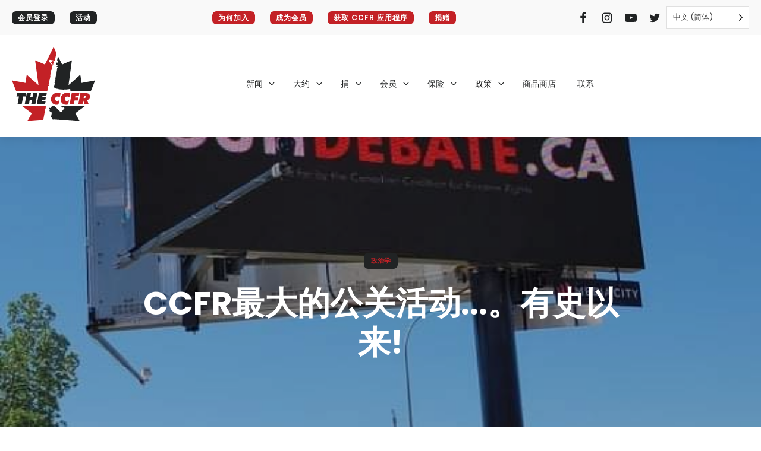

--- FILE ---
content_type: text/html; charset=UTF-8
request_url: https://firearmrights.ca/zh/the-ccfrs-biggest-pr-campaign-ever/
body_size: 24192
content:
<!DOCTYPE html>
<html translate="no" lang="zh" >
<head>
<meta charset="UTF-8">
<meta name="viewport" content="width=device-width, initial-scale=1.0">
<!-- WP_HEAD() START -->
<link rel="preload" as="style" href="https://fonts.googleapis.com/css?family=Poppins:100,200,300,400,500,600,700,800,900|Poppins:100,200,300,400,500,600,700,800,900" >
<link rel="stylesheet" href="https://fonts.googleapis.com/css?family=Poppins:100,200,300,400,500,600,700,800,900|Poppins:100,200,300,400,500,600,700,800,900">
<meta name='robots' content='index, follow, max-image-preview:large, max-snippet:-1, max-video-preview:-1' />

	<!-- This site is optimized with the Yoast SEO plugin v26.8 - https://yoast.com/product/yoast-seo-wordpress/ -->
	<title>CCFR最大的公关活动...。有史以来- 加拿大枪支权利联盟</title>
	<link rel="canonical" href="https://firearmrights.ca/zh/the-ccfrs-biggest-pr-campaign-ever/" />
	<meta property="og:locale" content="zh" />
	<meta property="og:type" content="article" />
	<meta property="og:title" content="CCFR最大的公关活动...。有史以来- 加拿大枪支权利联盟" />
	<meta property="og:description" content="2020年6月，CCFR代表枪支所有者发起了有史以来最大的公共关系活动。它由全国17家报纸的68个整版内容、一个新的解释视频和Spotify、Apple Music和Google Music上的音频广告组成。2021年6月，CCFR在这里黯然失色[...] 。" />
	<meta property="og:url" content="https://firearmrights.ca/zh/the-ccfrs-biggest-pr-campaign-ever/" />
	<meta property="og:site_name" content="加拿大枪支权利联盟" />
	<meta property="article:published_time" content="2021-06-16T21:08:32+00:00" />
	<meta property="article:modified_time" content="2021-06-17T00:11:23+00:00" />
	<meta property="og:image" content="https://firearmrights.ca/wp-content/uploads/2021/06/billboard.jpg" />
	<meta property="og:image:width" content="560" />
	<meta property="og:image:height" content="750" />
	<meta property="og:image:type" content="image/jpeg" />
	<meta name="author" content="Tracey Wilson" />
	<meta name="twitter:card" content="summary_large_image" />
	<meta name="twitter:label1" content="Written by" />
	<meta name="twitter:data1" content="Tracey Wilson" />
	<meta name="twitter:label2" content="Est. reading time" />
	<meta name="twitter:data2" content="6 minutes" />
	<script type="application/ld+json" class="yoast-schema-graph">{"@context":"https:\/\/schema.org","@graph":[{"@type":"Article","@id":"https:\/\/firearmrights.ca\/the-ccfrs-biggest-pr-campaign-ever\/#article","isPartOf":{"@id":"https:\/\/firearmrights.ca\/the-ccfrs-biggest-pr-campaign-ever\/"},"author":{"name":"Tracey Wilson","@id":"https:\/\/firearmrights.ca\/#\/schema\/person\/4b6b61ad4bd3c42e3b222e45b15d6a6f"},"headline":"CCFR\u6700\u5927\u7684\u516c\u5173\u6d3b\u52a8...\u3002\u6709\u53f2\u4ee5\u6765!","datePublished":"2021-06-16T21:08:32+00:00","dateModified":"2021-06-17T00:11:23+00:00","mainEntityOfPage":{"@id":"https:\/\/firearmrights.ca\/the-ccfrs-biggest-pr-campaign-ever\/"},"wordCount":1253,"image":{"@id":"https:\/\/firearmrights.ca\/the-ccfrs-biggest-pr-campaign-ever\/#primaryimage"},"thumbnailUrl":"https:\/\/firearmrights.ca\/wp-content\/uploads\/2021\/06\/billboard.jpg","articleSection":["\u653f\u6cbb\u5b66"],"inLanguage":"en-US"},{"@type":"WebPage","@id":"https:\/\/firearmrights.ca\/the-ccfrs-biggest-pr-campaign-ever\/","url":"https:\/\/firearmrights.ca\/the-ccfrs-biggest-pr-campaign-ever\/","name":"CCFR\u6700\u5927\u7684\u516c\u5173\u6d3b\u52a8...\u3002\u6709\u53f2\u4ee5\u6765- \u52a0\u62ff\u5927\u67aa\u652f\u6743\u5229\u8054\u76df","isPartOf":{"@id":"https:\/\/firearmrights.ca\/#website"},"primaryImageOfPage":{"@id":"https:\/\/firearmrights.ca\/the-ccfrs-biggest-pr-campaign-ever\/#primaryimage"},"image":{"@id":"https:\/\/firearmrights.ca\/the-ccfrs-biggest-pr-campaign-ever\/#primaryimage"},"thumbnailUrl":"https:\/\/firearmrights.ca\/wp-content\/uploads\/2021\/06\/billboard.jpg","datePublished":"2021-06-16T21:08:32+00:00","dateModified":"2021-06-17T00:11:23+00:00","author":{"@id":"https:\/\/firearmrights.ca\/#\/schema\/person\/4b6b61ad4bd3c42e3b222e45b15d6a6f"},"breadcrumb":{"@id":"https:\/\/firearmrights.ca\/the-ccfrs-biggest-pr-campaign-ever\/#breadcrumb"},"inLanguage":"en-US","potentialAction":[{"@type":"ReadAction","target":["https:\/\/firearmrights.ca\/the-ccfrs-biggest-pr-campaign-ever\/"]}]},{"@type":"ImageObject","inLanguage":"en-US","@id":"https:\/\/firearmrights.ca\/the-ccfrs-biggest-pr-campaign-ever\/#primaryimage","url":"https:\/\/firearmrights.ca\/wp-content\/uploads\/2021\/06\/billboard.jpg","contentUrl":"https:\/\/firearmrights.ca\/wp-content\/uploads\/2021\/06\/billboard.jpg","width":560,"height":750},{"@type":"BreadcrumbList","@id":"https:\/\/firearmrights.ca\/the-ccfrs-biggest-pr-campaign-ever\/#breadcrumb","itemListElement":[{"@type":"ListItem","position":1,"name":"\u9996\u9875","item":"https:\/\/firearmrights.ca\/"},{"@type":"ListItem","position":2,"name":"CCFR\u6700\u5927\u7684\u516c\u5173\u6d3b\u52a8...\u3002\u6709\u53f2\u4ee5\u6765!"}]},{"@type":"WebSite","@id":"https:\/\/firearmrights.ca\/#website","url":"https:\/\/firearmrights.ca\/","name":"\u52a0\u62ff\u5927\u67aa\u652f\u6743\u5229\u8054\u76df","description":"\u7ef4\u62a4\u6211\u4eec\u7684\u6743\u5229\u548c\u81ea\u7531\uff0c\u540c\u65f6\u7ee7\u7eed\u4f5c\u4e3a\u52a8\u5458\u548c\u7ec4\u7ec7\u529b\u91cf\u63a8\u52a8\u79ef\u6781\u7684\u7acb\u6cd5\u53d8\u9769","potentialAction":[{"@type":"SearchAction","target":{"@type":"EntryPoint","urlTemplate":"https:\/\/firearmrights.ca\/?s={search_term_string}"},"query-input":{"@type":"PropertyValueSpecification","valueRequired":true,"valueName":"search_term_string"}}],"inLanguage":"en-US"},{"@type":"Person","@id":"https:\/\/firearmrights.ca\/#\/schema\/person\/4b6b61ad4bd3c42e3b222e45b15d6a6f","name":"Tracey Wilson","image":{"@type":"ImageObject","inLanguage":"en-US","@id":"https:\/\/firearmrights.ca\/#\/schema\/person\/image\/","url":"https:\/\/secure.gravatar.com\/avatar\/4ec29cadb06e6491d9d5bca94fa5846384a04c4c2b25a5ab970e6e04f53cc8c4?s=96&d=mm&r=g","contentUrl":"https:\/\/secure.gravatar.com\/avatar\/4ec29cadb06e6491d9d5bca94fa5846384a04c4c2b25a5ab970e6e04f53cc8c4?s=96&d=mm&r=g","caption":"Tracey Wilson"},"sameAs":["http:\/\/firearmrights.ca"],"url":"https:\/\/firearmrights.ca\/author\/tracey\/"}]}</script>
	<!-- / Yoast SEO plugin. -->


<link rel='dns-prefetch' href='//fonts.googleapis.com' />
<link rel="alternate" title="oEmbed (JSON)" type="application/json+oembed" href="https://firearmrights.ca/wp-json/oembed/1.0/embed?url=https%3A%2F%2Ffirearmrights.ca%2Fthe-ccfrs-biggest-pr-campaign-ever%2F" />
<link rel="alternate" title="oEmbed (XML)" type="text/xml+oembed" href="https://firearmrights.ca/wp-json/oembed/1.0/embed?url=https%3A%2F%2Ffirearmrights.ca%2Fthe-ccfrs-biggest-pr-campaign-ever%2F&#038;format=xml" />
<style id='wp-img-auto-sizes-contain-inline-css' type='text/css'>
img:is([sizes=auto i],[sizes^="auto," i]){contain-intrinsic-size:3000px 1500px}
/*# sourceURL=wp-img-auto-sizes-contain-inline-css */
</style>
<style id='wp-block-library-inline-css' type='text/css'>
:root{--wp-block-synced-color:#7a00df;--wp-block-synced-color--rgb:122,0,223;--wp-bound-block-color:var(--wp-block-synced-color);--wp-editor-canvas-background:#ddd;--wp-admin-theme-color:#007cba;--wp-admin-theme-color--rgb:0,124,186;--wp-admin-theme-color-darker-10:#006ba1;--wp-admin-theme-color-darker-10--rgb:0,107,160.5;--wp-admin-theme-color-darker-20:#005a87;--wp-admin-theme-color-darker-20--rgb:0,90,135;--wp-admin-border-width-focus:2px}@media (min-resolution:192dpi){:root{--wp-admin-border-width-focus:1.5px}}.wp-element-button{cursor:pointer}:root .has-very-light-gray-background-color{background-color:#eee}:root .has-very-dark-gray-background-color{background-color:#313131}:root .has-very-light-gray-color{color:#eee}:root .has-very-dark-gray-color{color:#313131}:root .has-vivid-green-cyan-to-vivid-cyan-blue-gradient-background{background:linear-gradient(135deg,#00d084,#0693e3)}:root .has-purple-crush-gradient-background{background:linear-gradient(135deg,#34e2e4,#4721fb 50%,#ab1dfe)}:root .has-hazy-dawn-gradient-background{background:linear-gradient(135deg,#faaca8,#dad0ec)}:root .has-subdued-olive-gradient-background{background:linear-gradient(135deg,#fafae1,#67a671)}:root .has-atomic-cream-gradient-background{background:linear-gradient(135deg,#fdd79a,#004a59)}:root .has-nightshade-gradient-background{background:linear-gradient(135deg,#330968,#31cdcf)}:root .has-midnight-gradient-background{background:linear-gradient(135deg,#020381,#2874fc)}:root{--wp--preset--font-size--normal:16px;--wp--preset--font-size--huge:42px}.has-regular-font-size{font-size:1em}.has-larger-font-size{font-size:2.625em}.has-normal-font-size{font-size:var(--wp--preset--font-size--normal)}.has-huge-font-size{font-size:var(--wp--preset--font-size--huge)}.has-text-align-center{text-align:center}.has-text-align-left{text-align:left}.has-text-align-right{text-align:right}.has-fit-text{white-space:nowrap!important}#end-resizable-editor-section{display:none}.aligncenter{clear:both}.items-justified-left{justify-content:flex-start}.items-justified-center{justify-content:center}.items-justified-right{justify-content:flex-end}.items-justified-space-between{justify-content:space-between}.screen-reader-text{border:0;clip-path:inset(50%);height:1px;margin:-1px;overflow:hidden;padding:0;position:absolute;width:1px;word-wrap:normal!important}.screen-reader-text:focus{background-color:#ddd;clip-path:none;color:#444;display:block;font-size:1em;height:auto;left:5px;line-height:normal;padding:15px 23px 14px;text-decoration:none;top:5px;width:auto;z-index:100000}html :where(.has-border-color){border-style:solid}html :where([style*=border-top-color]){border-top-style:solid}html :where([style*=border-right-color]){border-right-style:solid}html :where([style*=border-bottom-color]){border-bottom-style:solid}html :where([style*=border-left-color]){border-left-style:solid}html :where([style*=border-width]){border-style:solid}html :where([style*=border-top-width]){border-top-style:solid}html :where([style*=border-right-width]){border-right-style:solid}html :where([style*=border-bottom-width]){border-bottom-style:solid}html :where([style*=border-left-width]){border-left-style:solid}html :where(img[class*=wp-image-]){height:auto;max-width:100%}:where(figure){margin:0 0 1em}html :where(.is-position-sticky){--wp-admin--admin-bar--position-offset:var(--wp-admin--admin-bar--height,0px)}@media screen and (max-width:600px){html :where(.is-position-sticky){--wp-admin--admin-bar--position-offset:0px}}

/*# sourceURL=wp-block-library-inline-css */
</style><style id='wp-block-image-inline-css' type='text/css'>
.wp-block-image>a,.wp-block-image>figure>a{display:inline-block}.wp-block-image img{box-sizing:border-box;height:auto;max-width:100%;vertical-align:bottom}@media not (prefers-reduced-motion){.wp-block-image img.hide{visibility:hidden}.wp-block-image img.show{animation:show-content-image .4s}}.wp-block-image[style*=border-radius] img,.wp-block-image[style*=border-radius]>a{border-radius:inherit}.wp-block-image.has-custom-border img{box-sizing:border-box}.wp-block-image.aligncenter{text-align:center}.wp-block-image.alignfull>a,.wp-block-image.alignwide>a{width:100%}.wp-block-image.alignfull img,.wp-block-image.alignwide img{height:auto;width:100%}.wp-block-image .aligncenter,.wp-block-image .alignleft,.wp-block-image .alignright,.wp-block-image.aligncenter,.wp-block-image.alignleft,.wp-block-image.alignright{display:table}.wp-block-image .aligncenter>figcaption,.wp-block-image .alignleft>figcaption,.wp-block-image .alignright>figcaption,.wp-block-image.aligncenter>figcaption,.wp-block-image.alignleft>figcaption,.wp-block-image.alignright>figcaption{caption-side:bottom;display:table-caption}.wp-block-image .alignleft{float:left;margin:.5em 1em .5em 0}.wp-block-image .alignright{float:right;margin:.5em 0 .5em 1em}.wp-block-image .aligncenter{margin-left:auto;margin-right:auto}.wp-block-image :where(figcaption){margin-bottom:1em;margin-top:.5em}.wp-block-image.is-style-circle-mask img{border-radius:9999px}@supports ((-webkit-mask-image:none) or (mask-image:none)) or (-webkit-mask-image:none){.wp-block-image.is-style-circle-mask img{border-radius:0;-webkit-mask-image:url('data:image/svg+xml;utf8,<svg viewBox="0 0 100 100" xmlns="http://www.w3.org/2000/svg"><circle cx="50" cy="50" r="50"/></svg>');mask-image:url('data:image/svg+xml;utf8,<svg viewBox="0 0 100 100" xmlns="http://www.w3.org/2000/svg"><circle cx="50" cy="50" r="50"/></svg>');mask-mode:alpha;-webkit-mask-position:center;mask-position:center;-webkit-mask-repeat:no-repeat;mask-repeat:no-repeat;-webkit-mask-size:contain;mask-size:contain}}:root :where(.wp-block-image.is-style-rounded img,.wp-block-image .is-style-rounded img){border-radius:9999px}.wp-block-image figure{margin:0}.wp-lightbox-container{display:flex;flex-direction:column;position:relative}.wp-lightbox-container img{cursor:zoom-in}.wp-lightbox-container img:hover+button{opacity:1}.wp-lightbox-container button{align-items:center;backdrop-filter:blur(16px) saturate(180%);background-color:#5a5a5a40;border:none;border-radius:4px;cursor:zoom-in;display:flex;height:20px;justify-content:center;opacity:0;padding:0;position:absolute;right:16px;text-align:center;top:16px;width:20px;z-index:100}@media not (prefers-reduced-motion){.wp-lightbox-container button{transition:opacity .2s ease}}.wp-lightbox-container button:focus-visible{outline:3px auto #5a5a5a40;outline:3px auto -webkit-focus-ring-color;outline-offset:3px}.wp-lightbox-container button:hover{cursor:pointer;opacity:1}.wp-lightbox-container button:focus{opacity:1}.wp-lightbox-container button:focus,.wp-lightbox-container button:hover,.wp-lightbox-container button:not(:hover):not(:active):not(.has-background){background-color:#5a5a5a40;border:none}.wp-lightbox-overlay{box-sizing:border-box;cursor:zoom-out;height:100vh;left:0;overflow:hidden;position:fixed;top:0;visibility:hidden;width:100%;z-index:100000}.wp-lightbox-overlay .close-button{align-items:center;cursor:pointer;display:flex;justify-content:center;min-height:40px;min-width:40px;padding:0;position:absolute;right:calc(env(safe-area-inset-right) + 16px);top:calc(env(safe-area-inset-top) + 16px);z-index:5000000}.wp-lightbox-overlay .close-button:focus,.wp-lightbox-overlay .close-button:hover,.wp-lightbox-overlay .close-button:not(:hover):not(:active):not(.has-background){background:none;border:none}.wp-lightbox-overlay .lightbox-image-container{height:var(--wp--lightbox-container-height);left:50%;overflow:hidden;position:absolute;top:50%;transform:translate(-50%,-50%);transform-origin:top left;width:var(--wp--lightbox-container-width);z-index:9999999999}.wp-lightbox-overlay .wp-block-image{align-items:center;box-sizing:border-box;display:flex;height:100%;justify-content:center;margin:0;position:relative;transform-origin:0 0;width:100%;z-index:3000000}.wp-lightbox-overlay .wp-block-image img{height:var(--wp--lightbox-image-height);min-height:var(--wp--lightbox-image-height);min-width:var(--wp--lightbox-image-width);width:var(--wp--lightbox-image-width)}.wp-lightbox-overlay .wp-block-image figcaption{display:none}.wp-lightbox-overlay button{background:none;border:none}.wp-lightbox-overlay .scrim{background-color:#fff;height:100%;opacity:.9;position:absolute;width:100%;z-index:2000000}.wp-lightbox-overlay.active{visibility:visible}@media not (prefers-reduced-motion){.wp-lightbox-overlay.active{animation:turn-on-visibility .25s both}.wp-lightbox-overlay.active img{animation:turn-on-visibility .35s both}.wp-lightbox-overlay.show-closing-animation:not(.active){animation:turn-off-visibility .35s both}.wp-lightbox-overlay.show-closing-animation:not(.active) img{animation:turn-off-visibility .25s both}.wp-lightbox-overlay.zoom.active{animation:none;opacity:1;visibility:visible}.wp-lightbox-overlay.zoom.active .lightbox-image-container{animation:lightbox-zoom-in .4s}.wp-lightbox-overlay.zoom.active .lightbox-image-container img{animation:none}.wp-lightbox-overlay.zoom.active .scrim{animation:turn-on-visibility .4s forwards}.wp-lightbox-overlay.zoom.show-closing-animation:not(.active){animation:none}.wp-lightbox-overlay.zoom.show-closing-animation:not(.active) .lightbox-image-container{animation:lightbox-zoom-out .4s}.wp-lightbox-overlay.zoom.show-closing-animation:not(.active) .lightbox-image-container img{animation:none}.wp-lightbox-overlay.zoom.show-closing-animation:not(.active) .scrim{animation:turn-off-visibility .4s forwards}}@keyframes show-content-image{0%{visibility:hidden}99%{visibility:hidden}to{visibility:visible}}@keyframes turn-on-visibility{0%{opacity:0}to{opacity:1}}@keyframes turn-off-visibility{0%{opacity:1;visibility:visible}99%{opacity:0;visibility:visible}to{opacity:0;visibility:hidden}}@keyframes lightbox-zoom-in{0%{transform:translate(calc((-100vw + var(--wp--lightbox-scrollbar-width))/2 + var(--wp--lightbox-initial-left-position)),calc(-50vh + var(--wp--lightbox-initial-top-position))) scale(var(--wp--lightbox-scale))}to{transform:translate(-50%,-50%) scale(1)}}@keyframes lightbox-zoom-out{0%{transform:translate(-50%,-50%) scale(1);visibility:visible}99%{visibility:visible}to{transform:translate(calc((-100vw + var(--wp--lightbox-scrollbar-width))/2 + var(--wp--lightbox-initial-left-position)),calc(-50vh + var(--wp--lightbox-initial-top-position))) scale(var(--wp--lightbox-scale));visibility:hidden}}
/*# sourceURL=https://firearmrights.ca/wp-includes/blocks/image/style.min.css */
</style>
<style id='wp-block-embed-inline-css' type='text/css'>
.wp-block-embed.alignleft,.wp-block-embed.alignright,.wp-block[data-align=left]>[data-type="core/embed"],.wp-block[data-align=right]>[data-type="core/embed"]{max-width:360px;width:100%}.wp-block-embed.alignleft .wp-block-embed__wrapper,.wp-block-embed.alignright .wp-block-embed__wrapper,.wp-block[data-align=left]>[data-type="core/embed"] .wp-block-embed__wrapper,.wp-block[data-align=right]>[data-type="core/embed"] .wp-block-embed__wrapper{min-width:280px}.wp-block-cover .wp-block-embed{min-height:240px;min-width:320px}.wp-block-embed{overflow-wrap:break-word}.wp-block-embed :where(figcaption){margin-bottom:1em;margin-top:.5em}.wp-block-embed iframe{max-width:100%}.wp-block-embed__wrapper{position:relative}.wp-embed-responsive .wp-has-aspect-ratio .wp-block-embed__wrapper:before{content:"";display:block;padding-top:50%}.wp-embed-responsive .wp-has-aspect-ratio iframe{bottom:0;height:100%;left:0;position:absolute;right:0;top:0;width:100%}.wp-embed-responsive .wp-embed-aspect-21-9 .wp-block-embed__wrapper:before{padding-top:42.85%}.wp-embed-responsive .wp-embed-aspect-18-9 .wp-block-embed__wrapper:before{padding-top:50%}.wp-embed-responsive .wp-embed-aspect-16-9 .wp-block-embed__wrapper:before{padding-top:56.25%}.wp-embed-responsive .wp-embed-aspect-4-3 .wp-block-embed__wrapper:before{padding-top:75%}.wp-embed-responsive .wp-embed-aspect-1-1 .wp-block-embed__wrapper:before{padding-top:100%}.wp-embed-responsive .wp-embed-aspect-9-16 .wp-block-embed__wrapper:before{padding-top:177.77%}.wp-embed-responsive .wp-embed-aspect-1-2 .wp-block-embed__wrapper:before{padding-top:200%}
/*# sourceURL=https://firearmrights.ca/wp-includes/blocks/embed/style.min.css */
</style>
<style id='global-styles-inline-css' type='text/css'>
:root{--wp--preset--aspect-ratio--square: 1;--wp--preset--aspect-ratio--4-3: 4/3;--wp--preset--aspect-ratio--3-4: 3/4;--wp--preset--aspect-ratio--3-2: 3/2;--wp--preset--aspect-ratio--2-3: 2/3;--wp--preset--aspect-ratio--16-9: 16/9;--wp--preset--aspect-ratio--9-16: 9/16;--wp--preset--color--black: #000000;--wp--preset--color--cyan-bluish-gray: #abb8c3;--wp--preset--color--white: #ffffff;--wp--preset--color--pale-pink: #f78da7;--wp--preset--color--vivid-red: #cf2e2e;--wp--preset--color--luminous-vivid-orange: #ff6900;--wp--preset--color--luminous-vivid-amber: #fcb900;--wp--preset--color--light-green-cyan: #7bdcb5;--wp--preset--color--vivid-green-cyan: #00d084;--wp--preset--color--pale-cyan-blue: #8ed1fc;--wp--preset--color--vivid-cyan-blue: #0693e3;--wp--preset--color--vivid-purple: #9b51e0;--wp--preset--gradient--vivid-cyan-blue-to-vivid-purple: linear-gradient(135deg,rgb(6,147,227) 0%,rgb(155,81,224) 100%);--wp--preset--gradient--light-green-cyan-to-vivid-green-cyan: linear-gradient(135deg,rgb(122,220,180) 0%,rgb(0,208,130) 100%);--wp--preset--gradient--luminous-vivid-amber-to-luminous-vivid-orange: linear-gradient(135deg,rgb(252,185,0) 0%,rgb(255,105,0) 100%);--wp--preset--gradient--luminous-vivid-orange-to-vivid-red: linear-gradient(135deg,rgb(255,105,0) 0%,rgb(207,46,46) 100%);--wp--preset--gradient--very-light-gray-to-cyan-bluish-gray: linear-gradient(135deg,rgb(238,238,238) 0%,rgb(169,184,195) 100%);--wp--preset--gradient--cool-to-warm-spectrum: linear-gradient(135deg,rgb(74,234,220) 0%,rgb(151,120,209) 20%,rgb(207,42,186) 40%,rgb(238,44,130) 60%,rgb(251,105,98) 80%,rgb(254,248,76) 100%);--wp--preset--gradient--blush-light-purple: linear-gradient(135deg,rgb(255,206,236) 0%,rgb(152,150,240) 100%);--wp--preset--gradient--blush-bordeaux: linear-gradient(135deg,rgb(254,205,165) 0%,rgb(254,45,45) 50%,rgb(107,0,62) 100%);--wp--preset--gradient--luminous-dusk: linear-gradient(135deg,rgb(255,203,112) 0%,rgb(199,81,192) 50%,rgb(65,88,208) 100%);--wp--preset--gradient--pale-ocean: linear-gradient(135deg,rgb(255,245,203) 0%,rgb(182,227,212) 50%,rgb(51,167,181) 100%);--wp--preset--gradient--electric-grass: linear-gradient(135deg,rgb(202,248,128) 0%,rgb(113,206,126) 100%);--wp--preset--gradient--midnight: linear-gradient(135deg,rgb(2,3,129) 0%,rgb(40,116,252) 100%);--wp--preset--font-size--small: 13px;--wp--preset--font-size--medium: 20px;--wp--preset--font-size--large: 36px;--wp--preset--font-size--x-large: 42px;--wp--preset--spacing--20: 0.44rem;--wp--preset--spacing--30: 0.67rem;--wp--preset--spacing--40: 1rem;--wp--preset--spacing--50: 1.5rem;--wp--preset--spacing--60: 2.25rem;--wp--preset--spacing--70: 3.38rem;--wp--preset--spacing--80: 5.06rem;--wp--preset--shadow--natural: 6px 6px 9px rgba(0, 0, 0, 0.2);--wp--preset--shadow--deep: 12px 12px 50px rgba(0, 0, 0, 0.4);--wp--preset--shadow--sharp: 6px 6px 0px rgba(0, 0, 0, 0.2);--wp--preset--shadow--outlined: 6px 6px 0px -3px rgb(255, 255, 255), 6px 6px rgb(0, 0, 0);--wp--preset--shadow--crisp: 6px 6px 0px rgb(0, 0, 0);}:where(.is-layout-flex){gap: 0.5em;}:where(.is-layout-grid){gap: 0.5em;}body .is-layout-flex{display: flex;}.is-layout-flex{flex-wrap: wrap;align-items: center;}.is-layout-flex > :is(*, div){margin: 0;}body .is-layout-grid{display: grid;}.is-layout-grid > :is(*, div){margin: 0;}:where(.wp-block-columns.is-layout-flex){gap: 2em;}:where(.wp-block-columns.is-layout-grid){gap: 2em;}:where(.wp-block-post-template.is-layout-flex){gap: 1.25em;}:where(.wp-block-post-template.is-layout-grid){gap: 1.25em;}.has-black-color{color: var(--wp--preset--color--black) !important;}.has-cyan-bluish-gray-color{color: var(--wp--preset--color--cyan-bluish-gray) !important;}.has-white-color{color: var(--wp--preset--color--white) !important;}.has-pale-pink-color{color: var(--wp--preset--color--pale-pink) !important;}.has-vivid-red-color{color: var(--wp--preset--color--vivid-red) !important;}.has-luminous-vivid-orange-color{color: var(--wp--preset--color--luminous-vivid-orange) !important;}.has-luminous-vivid-amber-color{color: var(--wp--preset--color--luminous-vivid-amber) !important;}.has-light-green-cyan-color{color: var(--wp--preset--color--light-green-cyan) !important;}.has-vivid-green-cyan-color{color: var(--wp--preset--color--vivid-green-cyan) !important;}.has-pale-cyan-blue-color{color: var(--wp--preset--color--pale-cyan-blue) !important;}.has-vivid-cyan-blue-color{color: var(--wp--preset--color--vivid-cyan-blue) !important;}.has-vivid-purple-color{color: var(--wp--preset--color--vivid-purple) !important;}.has-black-background-color{background-color: var(--wp--preset--color--black) !important;}.has-cyan-bluish-gray-background-color{background-color: var(--wp--preset--color--cyan-bluish-gray) !important;}.has-white-background-color{background-color: var(--wp--preset--color--white) !important;}.has-pale-pink-background-color{background-color: var(--wp--preset--color--pale-pink) !important;}.has-vivid-red-background-color{background-color: var(--wp--preset--color--vivid-red) !important;}.has-luminous-vivid-orange-background-color{background-color: var(--wp--preset--color--luminous-vivid-orange) !important;}.has-luminous-vivid-amber-background-color{background-color: var(--wp--preset--color--luminous-vivid-amber) !important;}.has-light-green-cyan-background-color{background-color: var(--wp--preset--color--light-green-cyan) !important;}.has-vivid-green-cyan-background-color{background-color: var(--wp--preset--color--vivid-green-cyan) !important;}.has-pale-cyan-blue-background-color{background-color: var(--wp--preset--color--pale-cyan-blue) !important;}.has-vivid-cyan-blue-background-color{background-color: var(--wp--preset--color--vivid-cyan-blue) !important;}.has-vivid-purple-background-color{background-color: var(--wp--preset--color--vivid-purple) !important;}.has-black-border-color{border-color: var(--wp--preset--color--black) !important;}.has-cyan-bluish-gray-border-color{border-color: var(--wp--preset--color--cyan-bluish-gray) !important;}.has-white-border-color{border-color: var(--wp--preset--color--white) !important;}.has-pale-pink-border-color{border-color: var(--wp--preset--color--pale-pink) !important;}.has-vivid-red-border-color{border-color: var(--wp--preset--color--vivid-red) !important;}.has-luminous-vivid-orange-border-color{border-color: var(--wp--preset--color--luminous-vivid-orange) !important;}.has-luminous-vivid-amber-border-color{border-color: var(--wp--preset--color--luminous-vivid-amber) !important;}.has-light-green-cyan-border-color{border-color: var(--wp--preset--color--light-green-cyan) !important;}.has-vivid-green-cyan-border-color{border-color: var(--wp--preset--color--vivid-green-cyan) !important;}.has-pale-cyan-blue-border-color{border-color: var(--wp--preset--color--pale-cyan-blue) !important;}.has-vivid-cyan-blue-border-color{border-color: var(--wp--preset--color--vivid-cyan-blue) !important;}.has-vivid-purple-border-color{border-color: var(--wp--preset--color--vivid-purple) !important;}.has-vivid-cyan-blue-to-vivid-purple-gradient-background{background: var(--wp--preset--gradient--vivid-cyan-blue-to-vivid-purple) !important;}.has-light-green-cyan-to-vivid-green-cyan-gradient-background{background: var(--wp--preset--gradient--light-green-cyan-to-vivid-green-cyan) !important;}.has-luminous-vivid-amber-to-luminous-vivid-orange-gradient-background{background: var(--wp--preset--gradient--luminous-vivid-amber-to-luminous-vivid-orange) !important;}.has-luminous-vivid-orange-to-vivid-red-gradient-background{background: var(--wp--preset--gradient--luminous-vivid-orange-to-vivid-red) !important;}.has-very-light-gray-to-cyan-bluish-gray-gradient-background{background: var(--wp--preset--gradient--very-light-gray-to-cyan-bluish-gray) !important;}.has-cool-to-warm-spectrum-gradient-background{background: var(--wp--preset--gradient--cool-to-warm-spectrum) !important;}.has-blush-light-purple-gradient-background{background: var(--wp--preset--gradient--blush-light-purple) !important;}.has-blush-bordeaux-gradient-background{background: var(--wp--preset--gradient--blush-bordeaux) !important;}.has-luminous-dusk-gradient-background{background: var(--wp--preset--gradient--luminous-dusk) !important;}.has-pale-ocean-gradient-background{background: var(--wp--preset--gradient--pale-ocean) !important;}.has-electric-grass-gradient-background{background: var(--wp--preset--gradient--electric-grass) !important;}.has-midnight-gradient-background{background: var(--wp--preset--gradient--midnight) !important;}.has-small-font-size{font-size: var(--wp--preset--font-size--small) !important;}.has-medium-font-size{font-size: var(--wp--preset--font-size--medium) !important;}.has-large-font-size{font-size: var(--wp--preset--font-size--large) !important;}.has-x-large-font-size{font-size: var(--wp--preset--font-size--x-large) !important;}
/*# sourceURL=global-styles-inline-css */
</style>

<style id='classic-theme-styles-inline-css' type='text/css'>
/*! This file is auto-generated */
.wp-block-button__link{color:#fff;background-color:#32373c;border-radius:9999px;box-shadow:none;text-decoration:none;padding:calc(.667em + 2px) calc(1.333em + 2px);font-size:1.125em}.wp-block-file__button{background:#32373c;color:#fff;text-decoration:none}
/*# sourceURL=/wp-includes/css/classic-themes.min.css */
</style>
<link rel='stylesheet' id='oxygen-css' href='https://firearmrights.ca/wp-content/plugins/oxygen/component-framework/oxygen.css?ver=4.9.5' type='text/css' media='all' />
<link rel='stylesheet' id='core-sss-css' href='https://firearmrights.ca/wp-content/plugins/oxy-ninja/public/css/core-sss.min.css?ver=3.5.3' type='text/css' media='all' />
<link rel='stylesheet' id='wpc-roboto-font-css' href='https://fonts.googleapis.com/css2?family=Roboto:wght@400;600;700&#038;display=swap' type='text/css' media='all' />
<link rel='stylesheet' id='wpc-style-css' href='https://firearmrights.ca/wp-content/plugins/wp-public-calendar/css/wpc-style.css?ver=1.9' type='text/css' media='all' />
<link rel='stylesheet' id='splide-css' href='https://firearmrights.ca/wp-content/plugins/oxy-ninja/public/css/splide.min.css?ver=4.0.14' type='text/css' media='all' />
<link rel='stylesheet' id='weglot-css-css' href='https://firearmrights.ca/wp-content/plugins/weglot/dist/css/front-css.css?ver=5.2' type='text/css' media='all' />
<link rel='stylesheet' id='new-flag-css-css' href='https://firearmrights.ca/wp-content/plugins/weglot/dist/css/new-flags.css?ver=5.2' type='text/css' media='all' />
<link rel='stylesheet' id='wp-block-paragraph-css' href='https://firearmrights.ca/wp-includes/blocks/paragraph/style.min.css?ver=529b555c0a1e59ae79b465b822683b68' type='text/css' media='all' />
<link rel='stylesheet' id='wp-block-table-css' href='https://firearmrights.ca/wp-includes/blocks/table/style.min.css?ver=529b555c0a1e59ae79b465b822683b68' type='text/css' media='all' />
<script type="text/javascript" src="https://firearmrights.ca/wp-includes/js/jquery/jquery.min.js?ver=3.7.1" id="jquery-core-js"></script>
<script type="text/javascript" src="https://firearmrights.ca/wp-content/plugins/oxy-ninja/public/js/splide/splide.min.js?ver=4.0.14" id="splide-js"></script>
<script type="text/javascript" src="https://firearmrights.ca/wp-content/plugins/oxy-ninja/public/js/splide/splide-extension-auto-scroll.min.js?ver=0.5.2" id="splide-autoscroll-js"></script>
<script type="text/javascript" src="https://firearmrights.ca/wp-content/plugins/weglot/dist/front-js.js?ver=5.2" id="wp-weglot-js-js"></script>
<link rel="https://api.w.org/" href="https://firearmrights.ca/wp-json/" /><link rel="alternate" title="JSON" type="application/json" href="https://firearmrights.ca/wp-json/wp/v2/posts/6100" /><link rel="EditURI" type="application/rsd+xml" title="RSD" href="https://firearmrights.ca/xmlrpc.php?rsd" />

<link rel='shortlink' href='https://firearmrights.ca/?p=6100' />

<meta name="google" content="notranslate"/>
<link rel="alternate" href="https://firearmrights.ca/the-ccfrs-biggest-pr-campaign-ever/" hreflang="en"/>
<link rel="alternate" href="https://firearmrights.ca/fr/the-ccfrs-biggest-pr-campaign-ever/" hreflang="fr"/>
<link rel="alternate" href="https://firearmrights.ca/zh/the-ccfrs-biggest-pr-campaign-ever/" hreflang="zh"/>
<link rel="alternate" href="https://firearmrights.ca/pa/the-ccfrs-biggest-pr-campaign-ever/" hreflang="pa"/>
<link rel="alternate" href="https://firearmrights.ca/tl/the-ccfrs-biggest-pr-campaign-ever/" hreflang="tl"/>
<link rel="alternate" href="https://firearmrights.ca/ar/the-ccfrs-biggest-pr-campaign-ever/" hreflang="ar"/>
<script type="application/json" id="weglot-data">{"website":"https:\/\/firearmrights.ca","uid":"40c266775f","project_slug":"firearmrights","language_from":"en","language_from_custom_flag":null,"language_from_custom_name":null,"excluded_paths":[],"excluded_blocks":[],"custom_settings":{"button_style":{"is_dropdown":true,"flag_type":"circle","with_name":true,"full_name":true,"custom_css":"","with_flags":false},"translate_email":false,"translate_search":false,"translate_amp":false,"switchers":[{"templates":{"name":"default","hash":"095ffb8d22f66be52959023fa4eeb71a05f20f73"},"location":[],"style":{"with_flags":false,"flag_type":"circle","with_name":true,"full_name":true,"is_dropdown":true}}]},"pending_translation_enabled":false,"curl_ssl_check_enabled":true,"custom_css":null,"languages":[{"language_to":"fr","custom_code":null,"custom_name":null,"custom_local_name":null,"provider":null,"enabled":true,"automatic_translation_enabled":true,"deleted_at":null,"connect_host_destination":null,"custom_flag":null},{"language_to":"zh","custom_code":null,"custom_name":null,"custom_local_name":null,"provider":null,"enabled":true,"automatic_translation_enabled":true,"deleted_at":null,"connect_host_destination":null,"custom_flag":null},{"language_to":"pa","custom_code":null,"custom_name":null,"custom_local_name":null,"provider":null,"enabled":true,"automatic_translation_enabled":true,"deleted_at":null,"connect_host_destination":null,"custom_flag":null},{"language_to":"tl","custom_code":null,"custom_name":null,"custom_local_name":null,"provider":null,"enabled":true,"automatic_translation_enabled":true,"deleted_at":null,"connect_host_destination":null,"custom_flag":null},{"language_to":"ar","custom_code":null,"custom_name":null,"custom_local_name":null,"provider":null,"enabled":true,"automatic_translation_enabled":true,"deleted_at":null,"connect_host_destination":null,"custom_flag":null}],"organization_slug":"w-9c66c3b754","current_language":"zh","switcher_links":{"en":"https:\/\/firearmrights.ca\/the-ccfrs-biggest-pr-campaign-ever\/","fr":"https:\/\/firearmrights.ca\/fr\/the-ccfrs-biggest-pr-campaign-ever\/","zh":"https:\/\/firearmrights.ca\/zh\/the-ccfrs-biggest-pr-campaign-ever\/","pa":"https:\/\/firearmrights.ca\/pa\/the-ccfrs-biggest-pr-campaign-ever\/","tl":"https:\/\/firearmrights.ca\/tl\/the-ccfrs-biggest-pr-campaign-ever\/","ar":"https:\/\/firearmrights.ca\/ar\/the-ccfrs-biggest-pr-campaign-ever\/"},"original_path":"\/the-ccfrs-biggest-pr-campaign-ever\/"}</script>
<!-- Twitter conversion tracking base code -->
<script>
!function(e,t,n,s,u,a){e.twq||(s=e.twq=function(){s.exe?s.exe.apply(s,arguments):s.queue.push(arguments);
},s.version='1.1',s.queue=[],u=t.createElement(n),u.async=!0,u.src='https://static.ads-twitter.com/uwt.js',
a=t.getElementsByTagName(n)[0],a.parentNode.insertBefore(u,a))}(window,document,'script');
twq('config','pdpoa');
</script>
<!-- End Twitter conversion tracking base code -->
<link rel="icon" href="https://firearmrights.ca/wp-content/uploads/2021/02/cropped-CCFR-512-32x32.png" sizes="32x32" />
<link rel="icon" href="https://firearmrights.ca/wp-content/uploads/2021/02/cropped-CCFR-512-192x192.png" sizes="192x192" />
<link rel="apple-touch-icon" href="https://firearmrights.ca/wp-content/uploads/2021/02/cropped-CCFR-512-180x180.png" />
<meta name="msapplication-TileImage" content="https://firearmrights.ca/wp-content/uploads/2021/02/cropped-CCFR-512-270x270.png" />
		<style type="text/css" id="wp-custom-css">
			/* Slider */

.unslider-arrow {
    background: rgb(195 33 38) url([data-uri]) no-repeat scroll 50% 50% / 7px 11px !important;
    border-radius: 32px;
    display: block;
    height: 32px;
    margin-top: -16px;
    opacity: 0.6;
    overflow: hidden;
    text-indent: -999em;
    top: 50%;
    transition: opacity 0.2s ease 0s;
    width: 32px;
}

img {
    height: auto;
}		</style>
		<link rel='stylesheet' id='oxygen-cache-15-css' href='//firearmrights.ca/wp-content/uploads/oxygen/css/15.css?cache=1758729829&#038;ver=529b555c0a1e59ae79b465b822683b68' type='text/css' media='all' />
<link rel='stylesheet' id='oxygen-cache-34-css' href='//firearmrights.ca/wp-content/uploads/oxygen/css/34.css?cache=1737082358&#038;ver=529b555c0a1e59ae79b465b822683b68' type='text/css' media='all' />
<link rel='stylesheet' id='oxygen-universal-styles-css' href='//firearmrights.ca/wp-content/uploads/oxygen/css/universal.css?cache=1768597850&#038;ver=529b555c0a1e59ae79b465b822683b68' type='text/css' media='all' />
<!-- END OF WP_HEAD() -->
</head>
<body class="wp-singular post-template-default single single-post postid-6100 single-format-standard wp-theme-oxygen-is-not-a-theme  wp-embed-responsive oxygen-body" >




						<div id="div_block-38-15" class="ct-div-block" ><div id="code_block-39-15" class="ct-code-block" ></div><header id="_header-40-15" class="oxy-header-wrapper oxy-sticky-header oxy-overlay-header oxy-header c-shadow c-header" ><div id="_header_row-41-15" class="oxy-header-row" ><div class="oxy-header-container"><div id="_header_left-42-15" class="oxy-header-left" ><a id="link_text-492-15" class="ct-link-text c-btn-main c-transition c-btn-m" href="https://membership.firearmrights.ca/member_landing" target="_blank"  >会员登录</a><a id="link_text-592-15" class="ct-link-text c-btn-main c-transition c-btn-m" href="https://firearmrights.ca/zh/events/" target="_self"  >活动</a></div><div id="_header_center-50-15" class="oxy-header-center" ><a id="link_text-475-15" class="ct-link-text c-btn-main c-transition c-btn-m" href="https://firearmrights.ca/zh/why-join/" target="_blank"  >为何加入</a><a id="link_text-478-15" class="ct-link-text c-btn-main c-transition c-btn-m" href="https://membership.firearmrights.ca/individual_membership" target="_blank"  >成为会员</a><a id="link_text-481-15" class="ct-link-text c-btn-main c-transition c-btn-m" href="https://firearmrights.ca/zh/ccfr-mobile-app/" target="_blank"  >获取 ccfr 应用程序</a><a id="link_text-477-15" class="ct-link-text c-btn-main c-transition c-btn-m" href="https://membership.firearmrights.ca/donate" target="_blank"  >捐赠</a></div><div id="_header_right-51-15" class="oxy-header-right" ><div id="div_block-52-15" class="ct-div-block c-inline" ><a id="link-53-15" class="ct-link" href="https://www.facebook.com/CanadianCoalitionforFirearmRights/" target="_blank"  ><div id="fancy_icon-54-15" class="ct-fancy-icon c-social-icon c-transition" ><svg id="svg-fancy_icon-54-15"><use xlink:href="#FontAwesomeicon-facebook"></use></svg></div></a><a id="link-57-15" class="ct-link" href="https://www.instagram.com/ccfr_ccdaf/" target="_blank"  ><div id="fancy_icon-58-15" class="ct-fancy-icon c-social-icon c-transition" ><svg id="svg-fancy_icon-58-15"><use xlink:href="#FontAwesomeicon-instagram"></use></svg></div></a><a id="link-59-15" class="ct-link" href="https://www.youtube.com/channel/UC6hpdPafD1WUEugMSKermUA" target="_blank"  ><div id="fancy_icon-60-15" class="ct-fancy-icon c-social-icon c-transition" ><svg id="svg-fancy_icon-60-15"><use xlink:href="#FontAwesomeicon-youtube-play"></use></svg></div></a><a id="link-470-15" class="ct-link" href="https://twitter.com/CCFR_CCDAF" target="_blank"  ><div id="fancy_icon-471-15" class="ct-fancy-icon c-social-icon c-transition" ><svg id="svg-fancy_icon-471-15"><use xlink:href="#FontAwesomeicon-twitter"></use></svg></div></a><div id="shortcode-589-15" class="ct-shortcode" ><!--Weglot 5.2--><aside data-wg-notranslate="" class="country-selector weglot-dropdown close_outside_click closed weglot-shortcode wg-" tabindex="0" aria-expanded="false" aria-label="Language selected: Simplified Chinese"><input id="wg6970846808c738.584721681768981608373" class="weglot_choice" type="checkbox" name="menu"/><label data-l="zh" tabindex="-1" for="wg6970846808c738.584721681768981608373" class="wgcurrent wg-li weglot-lang weglot-language flag-3 wg-zh" data-code-language="wg-zh" data-name-language="中文 (简体)"><span class="wglanguage-name">中文 (简体)</span></label><ul role="none"><li data-l="en" class="wg-li weglot-lang weglot-language flag-3 wg-en" data-code-language="en" role="option"><a title="Language switcher : English" class="weglot-language-en" role="option" data-wg-notranslate="" href="https://firearmrights.ca/the-ccfrs-biggest-pr-campaign-ever/">English</a></li><li data-l="fr" class="wg-li weglot-lang weglot-language flag-3 wg-fr" data-code-language="fr" role="option"><a title="Language switcher : French" class="weglot-language-fr" role="option" data-wg-notranslate="" href="https://firearmrights.ca/fr/the-ccfrs-biggest-pr-campaign-ever/">Français</a></li><li data-l="pa" class="wg-li weglot-lang weglot-language flag-3 wg-pa" data-code-language="pa" role="option"><a title="Language switcher : Punjabi" class="weglot-language-pa" role="option" data-wg-notranslate="" href="https://firearmrights.ca/pa/the-ccfrs-biggest-pr-campaign-ever/">ਪੰਜਾਬੀ</a></li><li data-l="tl" class="wg-li weglot-lang weglot-language flag-3 wg-tl" data-code-language="tl" role="option"><a title="Language switcher : Tagalog" class="weglot-language-tl" role="option" data-wg-notranslate="" href="https://firearmrights.ca/tl/the-ccfrs-biggest-pr-campaign-ever/">Tagalog</a></li><li data-l="ar" class="wg-li weglot-lang weglot-language flag-3 wg-ar" data-code-language="ar" role="option"><a title="Language switcher : Arabic" class="weglot-language-ar" role="option" data-wg-notranslate="" href="https://firearmrights.ca/ar/the-ccfrs-biggest-pr-campaign-ever/">العربية‏</a></li></ul></aside></div></div></div></div></div><div id="_header_row-61-15" class="oxy-header-row" ><div class="oxy-header-container"><div id="_header_left-62-15" class="oxy-header-left" ><a id="link-63-15" class="ct-link" href="https://firearmrights.ca/zh/"   ><div id="code_block-177-15" class="ct-code-block" ><?xml version="1.0" encoding="utf-8"?>

<svg version="1.1" id="Layer_1" xmlns="http://www.w3.org/2000/svg" xmlns:xlink="http://www.w3.org/1999/xlink" x="0px" y="0px"
	 viewbox="0 0 536.84 478.02" style="enable-background:new 0 0 536.84 478.02;" xml:space="preserve">
<style type="text/css">
	.st0{fill:#C32126;}
	.st1{fill:#212324;}
</style>
<g>
	<polygon class="st0" points="259.8,96.27 250.84,94.65 249.79,100.47 265.52,116.21 269.65,93.37 260.61,91.79 	"/>
	<g>
		<path class="st0" d="M227.9,285.92l6.13-33.9l5.37,0.97l1.21-6.72l-4.48-0.81l2.02-11.17l1.65,0.3l0.74-4.11l-1.65-0.3l0.55-3.02			l1.65,0.3l0.74-4.11l-1.65-0.3l0.55-3.02l1.65,0.3l0.74-4.11l-1.65-0.3l0.55-3.02l1.65,0.3l0.74-4.11l-1.65-0.3l0.55-3.02			l1.65,0.3l0.74-4.11l-1.65-0.3l0.55-3.02l1.65,0.3l0.74-4.11l-1.65-0.3l0.55-3.02l1.65,0.3l0.74-4.11l-1.65-0.3l0.55-3.02			l1.65,0.3l0.74-4.11l-1.65-0.3l0.55-3.02l1.65,0.3l0.74-4.11l-1.65-0.3l0.55-3.02l1.65,0.3l0.74-4.11l-1.65-0.3l0.55-3.02			l1.65,0.3l0.74-4.11l-1.65-0.3l0.55-3.02l1.65,0.3l0.74-4.11l-1.65-0.3l0.55-3.02l1.65,0.3l0.74-4.11l-1.65-0.3l0.55-3.02			l1.65,0.3l0.74-4.11l-1.65-0.3l0.55-3.02l1.65,0.3l0.74-4.11l-1.65-0.3l1.05-5.8l4.03,0.73l0.81-4.48l-20.87-23.14			c-7.74-8.34,2.59-14.33,2.59-14.33l32.77,5.87l4.95-27.35l1.19,0.22l3.65-20.2l-1.19-0.22l0.43-2.4L269.35,0l-56.54,113.73			l-62.93-27.04l21.73,160.17l-75.95-67.85l-7.93,53.15L0,216.17l28.04,69.75H227.9z"/>
		<polygon class="st0" points="67.4,382.36 127.94,427.63 99.95,480.02 202.11,472.03 214.76,402.07 217.31,395.6 219.58,383.06 			215.69,382.36 		"/>
	</g>
	<path class="st1" d="M469.44,382.36l-60.53,45.27l27.98,52.39l-161.3-12.21l-12.32,0.96l-10.49-18.66l1.13-6.27l1.05-5.82		l2.59-14.33l-15.27-10.16l2.59-14.33l-5.82-1.05l1.05-5.82l12.09,2.19c0,0,1.18-7.6,5.55-12.15h16.28		c12.84,8.43,33.5,31.04,40.39,38.77c1.16,1.3,3.25,1.11,4.16-0.38l20.8-26.45l-5.17-4.63l-6.31,1.63l-10.46-8.94H469.44z		 M449.12,232.17l87.72-15.99l-28.05,69.75H377.89l-1.03-7.65l-0.88-7.02c-0.01-0.12-0.07-0.22-0.11-0.33l-0.03-0.2		c0,0-0.03,0.01-0.04,0.01c-0.32-0.68-1.03-1.12-1.82-1.01c-0.85,0.12-1.44,0.83-1.49,1.66c-10.04,1.83-41.25,6.55-71.88,1.01		l-0.23-0.79c-0.48-1.66-2.31-2.51-3.89-1.83l-1.53,0.67l-17.02-3.08l-8.6-11.27l0.81-4.48l3.13,0.57l1.38-7.61l0.64-3.56		l-1.98-0.36l0.74-4.11l1.98,0.36l0.55-3.02l-1.98-0.36l0.74-4.11l1.98,0.36l0.55-3.02l-1.98-0.36l0.74-4.11l1.98,0.36l0.55-3.02		l-1.98-0.36l0.74-4.11l1.98,0.36l0.55-3.02l-1.98-0.36l0.74-4.11l1.98,0.36l0.55-3.02l-1.98-0.36l0.74-4.11l1.98,0.36l0.55-3.02		l-1.98-0.36l0.74-4.11l1.98,0.36l0.55-3.02l-1.98-0.36l0.74-4.11l1.98,0.36l0.55-3.02l-1.98-0.36l0.74-4.11l1.98,0.36l0.55-3.02		l-1.98-0.36l0.74-4.11l1.98,0.36l0.55-3.02l-1.98-0.36l0.74-4.11l1.98,0.36l0.55-3.02l-1.98-0.36l0.74-4.11l1.98,0.36l0.55-3.02		l-1.98-0.36l0.74-4.11l1.98,0.36l0.55-3.02l-1.98-0.36l0.74-4.11l1.98,0.36l0.55-3.02l-1.98-0.36l0.74-4.11l1.98,0.36l1.21-6.69		l-5.37-0.97l-3.22-5.21l6.72,1.21l1.21-6.72l-8.51-1.54l2.95-15.93l8.51,1.54l0.82-5.14c0.67-3.72-1.8-7.28-5.52-7.95l-1.33-0.24		l4.58-25.08l-1.24-0.22l1.18-6.52l27.93,56.11l62.93-27.04l-21.73,160.17l75.95-67.85L449.12,232.17z"/>
	<path class="st1" d="M36,371.05l9.53-51.69H29.67l4.26-22.5h58.33l-4.16,22.5H72.74l-9.58,51.69H36z"/>
	<path class="st1" d="M82.57,371.05l13.68-74.19h26.91l-4.66,25.64h14.59l4.71-25.64h26.96l-13.78,74.19h-26.91l5.02-26.65h-14.64		l-5.02,26.65H82.57z"/>
	<path class="st1" d="M160.62,371.05l13.68-74.19h50.88l-3.65,20.12h-24.17l-1.37,7.15h22.75l-3.45,18.8h-22.7l-1.47,8.01h26.35		l-3.7,20.12H160.62z"/>
	<path class="st0" d="M305.71,343.74l-5.02,26.81c-2.3,0.85-4.57,1.47-6.81,1.88c-2.25,0.4-4.5,0.61-6.77,0.61		c-4.6,0-8.93-0.73-13-2.2c-4.07-1.47-7.73-3.61-10.97-6.41c-3.58-3.11-6.36-6.95-8.34-11.53c-1.98-4.58-2.97-9.45-2.97-14.62		c0-5.54,0.85-10.72,2.56-15.53c1.71-4.81,4.25-9.18,7.63-13.1c3.99-4.69,8.82-8.29,14.49-10.79c5.68-2.5,11.84-3.75,18.49-3.75		c3.48,0,6.78,0.35,9.91,1.06c3.13,0.71,6.12,1.77,9,3.19l-4.61,24.78c-2.57-1.45-5.06-2.54-7.47-3.27		c-2.42-0.73-4.82-1.09-7.22-1.09c-4.7,0-8.54,1.48-11.53,4.43c-2.99,2.96-4.48,6.75-4.48,11.38c0,3.88,1.17,6.98,3.52,9.27		c2.35,2.3,5.5,3.45,9.45,3.45c2.16,0,4.48-0.4,6.97-1.19C301.02,346.31,303.41,345.19,305.71,343.74z"/>
	<path class="st0" d="M367.89,343.74l-5.02,26.81c-2.3,0.85-4.57,1.47-6.81,1.88c-2.25,0.4-4.5,0.61-6.77,0.61		c-4.6,0-8.93-0.73-13-2.2c-4.07-1.47-7.73-3.61-10.97-6.41c-3.58-3.11-6.36-6.95-8.34-11.53c-1.98-4.58-2.97-9.45-2.97-14.62		c0-5.54,0.85-10.72,2.56-15.53c1.71-4.81,4.25-9.18,7.63-13.1c3.99-4.69,8.82-8.29,14.49-10.79c5.68-2.5,11.84-3.75,18.49-3.75		c3.48,0,6.78,0.35,9.91,1.06s6.12,1.77,9,3.19l-4.61,24.78c-2.57-1.45-5.06-2.54-7.47-3.27c-2.42-0.73-4.82-1.09-7.22-1.09		c-4.7,0-8.54,1.48-11.53,4.43c-2.99,2.96-4.48,6.75-4.48,11.38c0,3.88,1.17,6.98,3.52,9.27c2.35,2.3,5.5,3.45,9.45,3.45		c2.16,0,4.48-0.4,6.97-1.19C363.2,346.31,365.59,345.19,367.89,343.74z"/>
	<path class="st0" d="M372.25,371.05l13.68-74.19h49.2l-3.75,20.12h-21.99l-1.67,8.92h20.98l-3.65,19.51h-20.93l-4.76,25.64H372.25z		"/>
	<path class="st0" d="M428.3,371.05l13.68-74.19h28.58c10.71,0,18.83,1.89,24.37,5.68c5.54,3.78,8.31,9.32,8.31,16.62		c0,6.18-1.6,11.31-4.79,15.38c-3.19,4.07-7.69,6.73-13.5,7.98l10.69,28.53h-27.52l-8.06-26.96l-5.02,26.96H428.3z M462.65,329.75		h1.98c4.09,0,7.09-0.67,9.02-2c1.93-1.33,2.89-3.4,2.89-6.21c0-2.16-0.77-3.74-2.31-4.74c-1.54-1-3.98-1.5-7.32-1.5h-1.57		L462.65,329.75z"/>
</g>
</svg>
</div></a></div><div id="_header_center-65-15" class="oxy-header-center" ><div id="div_block-66-15" class="ct-div-block c-menu" ><div id="div_block-452-15" class="ct-div-block c-menu-open c-relative c-padding-s" ><div id="div_block-453-15" class="ct-div-block c-menu-link c-menu-dropdown" ><a id="text_block-72-15" class="ct-link-text c-margin-right-xs" href="/zh/news/"   >新闻</a><div id="fancy_icon-455-15" class="ct-fancy-icon c-icon-dark-s" ><svg id="svg-fancy_icon-455-15"><use xlink:href="#FontAwesomeicon-angle-down"></use></svg></div></div><div id="div_block-456-15" class="ct-div-block c-submenu-2 c-submenu-2-single" ><h3 id="headline-457-15" class="ct-headline c-h4 c-margin-bottom-m c-heading-dark h4-menu">最新动态</h3><a id="link_text-458-15" class="ct-link-text c-menu-link" href="/zh/news/"   >新闻</a><a id="link_text-459-15" class="ct-link-text c-menu-link" href="https://podcast.ccfr.ca/"   >CCFR播客</a></div></div><div id="div_block-505-15" class="ct-div-block c-menu-open c-relative c-padding-s" ><div id="div_block-506-15" class="ct-div-block c-menu-link c-menu-dropdown" ><div id="text_block-507-15" class="ct-text-block c-margin-right-xs" >大约</div><div id="fancy_icon-508-15" class="ct-fancy-icon c-icon-dark-s" ><svg id="svg-fancy_icon-508-15"><use xlink:href="#FontAwesomeicon-angle-down"></use></svg></div></div><div id="div_block-509-15" class="ct-div-block c-submenu-2 c-submenu-2-double" ><h3 id="headline-510-15" class="ct-headline c-h4 c-margin-bottom-m c-heading-dark h4-menu">大约</h3><div id="div_block-511-15" class="ct-div-block c-columns-s-1 c-columns-gap-m c-columns-2" ><div id="div_block-512-15" class="ct-div-block" ><a id="link_text-513-15" class="ct-link-text c-menu-link" href="/zh/why-join/">为什么加入？</a><a id="link_text-514-15" class="ct-link-text c-menu-link" href="/zh/mission-and-values/">使命与愿景</a><a id="link_text-515-15" class="ct-link-text c-menu-link" href="/zh/who-we-are/">我们是谁</a><a id="link_text-516-15" class="ct-link-text c-menu-link" href="https://membership.firearmrights.ca/donate" target="_blank">捐</a></div><div id="div_block-517-15" class="ct-div-block" ><a id="link_text-518-15" class="ct-link-text c-menu-link" href="/zh/become-a-volunteer/">成为志愿者</a><a id="link_text-519-15" class="ct-link-text c-menu-link" href="/zh/bylaws/">附 例</a><a id="link_text-520-15" class="ct-link-text c-menu-link" href="/zh/ccfr-interviews/">CCFR面试</a><a id="link_text-521-15" class="ct-link-text c-menu-link" href="https://membership.firearmrights.ca/business_directory" target="_blank">企业会员名录</a></div></div></div></div><div id="div_block-155-15" class="ct-div-block c-menu-open c-relative c-padding-s" ><div id="div_block-156-15" class="ct-div-block c-menu-link c-menu-dropdown" ><div id="text_block-157-15" class="ct-text-block c-margin-right-xs" >捐<br></div><div id="fancy_icon-158-15" class="ct-fancy-icon c-icon-dark-s" ><svg id="svg-fancy_icon-158-15"><use xlink:href="#FontAwesomeicon-angle-down"></use></svg></div></div><div id="div_block-159-15" class="ct-div-block c-submenu-2 c-submenu-2-single" ><h3 id="headline-160-15" class="ct-headline c-h4 c-margin-bottom-m c-heading-dark h4-menu">捐</h3><a id="link_text-163-15" class="ct-link-text c-menu-link" href="https://membership.firearmrights.ca/donate" target="_blank"  >捐</a><a id="link_text-166-15" class="ct-link-text c-menu-link" href="https://membership.firearmrights.ca/legal_challenge" target="_blank"  >法律挑战</a></div></div><div id="div_block-368-15" class="ct-div-block c-menu-open c-relative c-padding-s" ><div id="div_block-369-15" class="ct-div-block c-menu-link c-menu-dropdown" ><div id="text_block-370-15" class="ct-text-block c-margin-right-xs" >会员</div><div id="fancy_icon-371-15" class="ct-fancy-icon c-icon-dark-s" ><svg id="svg-fancy_icon-371-15"><use xlink:href="#FontAwesomeicon-angle-down"></use></svg></div></div><div id="div_block-372-15" class="ct-div-block c-submenu-2 c-submenu-2-double" ><h3 id="headline-373-15" class="ct-headline c-h4 c-margin-bottom-m c-heading-dark h4-menu">会员</h3><div id="div_block-374-15" class="ct-div-block c-columns-s-1 c-columns-gap-m c-columns-2" ><div id="div_block-375-15" class="ct-div-block" ><a id="link_text-376-15" class="ct-link-text c-menu-link" href="/zh/insurance/">保险</a><a id="link_text-377-15" class="ct-link-text c-menu-link" href="/zh/membership-info/">会员信息</a><a id="link_text-378-15" class="ct-link-text c-menu-link" href="https://membership.firearmrights.ca/individual_membership" target="_blank">个人会员</a><a id="link_text-379-15" class="ct-link-text c-menu-link" href="https://membership.firearmrights.ca/family_membership" target="_blank">家庭会员</a><a id="link_text-391-15" class="ct-link-text c-menu-link" href="https://membership.firearmrights.ca/business_membership" target="_blank">企业会员</a></div><div id="div_block-380-15" class="ct-div-block" ><a id="link_text-381-15" class="ct-link-text c-menu-link" href="/zh/rso-training-program/">RSO培训计划</a><a id="link_text-382-15" class="ct-link-text c-menu-link" href="https://membership.firearmrights.ca/gift_membership" target="_blank">赠送会员资格</a><a id="link_text-383-15" class="ct-link-text c-menu-link" href="https://membership.firearmrights.ca/business_directory" target="_blank">企业会员名录</a><a id="link_text-395-15" class="ct-link-text c-menu-link" href="https://membership.firearmrights.ca/member_landing" target="_blank">会员账户</a></div></div></div></div><div id="div_block-527-15" class="ct-div-block c-menu-open c-relative c-padding-s" ><div id="div_block-528-15" class="ct-div-block c-menu-link c-menu-dropdown" ><div id="text_block-529-15" class="ct-text-block c-margin-right-xs" >保险<br></div><div id="fancy_icon-530-15" class="ct-fancy-icon c-icon-dark-s" ><svg id="svg-fancy_icon-530-15"><use xlink:href="#FontAwesomeicon-angle-down"></use></svg></div></div><div id="div_block-531-15" class="ct-div-block c-submenu-2 c-submenu-2-single" ><h3 id="headline-532-15" class="ct-headline c-h4 c-margin-bottom-m c-heading-dark h4-menu">保险</h3><a id="link_text-533-15" class="ct-link-text c-menu-link" href="/zh/insurance/"   >个人保险</a><a id="link_text-534-15" class="ct-link-text c-menu-link" href="/zh/club-insurance/"   >俱乐部保险</a><a id="link_text-535-15" class="ct-link-text c-menu-link" href="/zh/legal-services-bundle/"   >法律服务套餐</a><a id="link_text-536-15" class="ct-link-text c-menu-link" href="/zh/legal-defence-insurance/"   >法律辩护保险</a></div></div><div id="div_block-91-15" class="ct-div-block c-menu-open c-relative c-padding-s" ><div id="div_block-92-15" class="ct-div-block c-menu-link c-menu-dropdown" ><a id="text_block-93-15" class="ct-link-text c-margin-right-xs" href="https://firearmrights.ca/zh/policies/"   >政策</a><div id="fancy_icon-94-15" class="ct-fancy-icon c-icon-dark-s" ><svg id="svg-fancy_icon-94-15"><use xlink:href="#FontAwesomeicon-angle-down"></use></svg></div></div><div id="div_block-95-15" class="ct-div-block c-submenu-2 c-submenu-2-triple" ><h3 id="headline-96-15" class="ct-headline c-h4 c-margin-bottom-m c-heading-dark h4-menu">政策</h3><div id="div_block-97-15" class="ct-div-block c-columns-s-1 c-columns-gap-m c-columns-3" ><div id="div_block-98-15" class="ct-div-block" ><a id="link_text-101-15" class="ct-link-text c-menu-link" href="/zh/15-1-licensing/">15-1 许可</a><a id="link_text-104-15" class="ct-link-text c-menu-link" href="/zh/15-2-mandatory-training/">15-2 强制性培训</a><a id="link_text-107-15" class="ct-link-text c-menu-link" href="/zh/15-3-privacy-rights/">15-3 隐私权</a><a id="link_text-417-15" class="ct-link-text c-menu-link" href="/zh/15-4-registration-of-firearms/">15-4 火器登记</a></div><div id="div_block-420-15" class="ct-div-block" ><a id="link_text-421-15" class="ct-link-text c-menu-link" href="/zh/15-5-classification-of-firearms/">15-5 枪支的分类</a><a id="link_text-422-15" class="ct-link-text c-menu-link" href="/zh/15-6-storage-and-transportation/">15-6 储运</a><a id="link_text-423-15" class="ct-link-text c-menu-link" href="/zh/15-7-self-defence/">15-7 自卫</a><a id="link_text-424-15" class="ct-link-text c-menu-link" href="/zh/15-8-sport-shooting/">15-8 运动射击</a></div><div id="div_block-429-15" class="ct-div-block" ><a id="link_text-430-15" class="ct-link-text c-menu-link" href="/zh/15-9-hunting/">15-9 狩猎</a><a id="link_text-431-15" class="ct-link-text c-menu-link" href="/zh/15-10-concealed-or-open-carry/">15-10 隐藏式或开放式携带</a><a id="link_text-432-15" class="ct-link-text c-menu-link" href="/zh/15-11-magazine-restrictions/">15-11 弹匣限制</a></div></div></div></div><div id="div_block-439-15" class="ct-div-block c-padding-s" ><a id="link-440-15" class="ct-link c-menu-link" href="https://shop.firearmrights.ca/" target="_blank"  ><div id="text_block-441-15" class="ct-text-block c-margin-right-xs" >商品商店</div></a></div><div id="div_block-448-15" class="ct-div-block c-padding-s" ><a id="link-449-15" class="ct-link c-menu-link" href="/zh/contact/"   ><div id="text_block-450-15" class="ct-text-block c-margin-right-xs" >联系</div></a></div></div></div><div id="_header_right-174-15" class="oxy-header-right" ><div id="code_block-176-15" class="ct-code-block c-header-mobile-toggle" ><div class="c-hamburger" id="c-hamburger-1">
  <span class="c-line"></span>
  <span class="c-line"></span>
  <span class="c-line"></span>
</div></div></div></div></div></header>
				<script type="text/javascript">
			jQuery(document).ready(function() {
				var selector = "#_header-40-15",
					scrollval = parseInt("300");
				if (!scrollval || scrollval < 1) {
										if (jQuery(window).width() >= 992){
											jQuery("body").css("margin-top", jQuery(selector).outerHeight());
						jQuery(selector).addClass("oxy-sticky-header-active");
										}
									}
				else {
					var scrollTopOld = 0;
					jQuery(window).scroll(function() {
						if (!jQuery('body').hasClass('oxy-nav-menu-prevent-overflow')) {
							if (jQuery(this).scrollTop() > scrollval 
																) {
								if (
																		jQuery(window).width() >= 992 && 
																		!jQuery(selector).hasClass("oxy-sticky-header-active")) {
									if (jQuery(selector).css('position')!='absolute') {
										jQuery("body").css("margin-top", jQuery(selector).outerHeight());
									}
									jQuery(selector)
										.addClass("oxy-sticky-header-active")
																			.addClass("oxy-sticky-header-fade-in");
																	}
							}
							else {
								jQuery(selector)
									.removeClass("oxy-sticky-header-fade-in")
									.removeClass("oxy-sticky-header-active");
								if (jQuery(selector).css('position')!='absolute') {
									jQuery("body").css("margin-top", "");
								}
							}
							scrollTopOld = jQuery(this).scrollTop();
						}
					})
				}
			});
		</script></div><section id="section-173-34" class="ct-section c-hero-14" style="background-image:linear-gradient(rgba(0,0,0,0.25), rgba(0,0,0,0.25)), url(https://firearmrights.ca/wp-content/uploads/2021/06/billboard.jpg);background-size:auto,  cover;" ><div class="ct-section-inner-wrap"><div id="text_block-174-34" class="ct-text-block c-tagline-alt c-margin-bottom-m" ><span id="span-175-34" class="ct-span" ><a href="https://firearmrights.ca/zh/category/uncategorized/" rel="tag">政治学</a></span></div><h1 id="headline-176-34" class="ct-headline c-heading-light c-margin-bottom-m c-h1-fat"><span id="span-177-34" class="ct-span" >CCFR最大的公关活动...。有史以来!</span></h1><div id="fancy_icon-181-34" class="ct-fancy-icon c-icon-light-m c-icon-hero-position" ><svg id="svg-fancy_icon-181-34"><use xlink:href="#Lineariconsicon-arrow-down"></use></svg></div></div></section><section id="section-238-34" class="ct-section c-bg-light" ><div class="ct-section-inner-wrap"><div id="new_columns-354-34" class="ct-new-columns" ><div id="div_block-355-34" class="ct-div-block" ><div id="text_block-360-34" class="ct-text-block c-text-s c-text-dark c-margin-bottom-s" ><span id="span-361-34" class="ct-span" >2021年6月16日</span></div><div id="text_block-364-34" class="ct-text-block c-text-m c-text-accent" ><span id="span-365-34" class="ct-span" ><a href="https://firearmrights.ca/zh/category/uncategorized/" rel="tag">政治学</a></span></div><h1 id="headline-362-34" class="ct-headline c-h2 c-heading-dark c-margin-bottom-s"><span id="span-363-34" class="ct-span" >CCFR最大的公关活动...。有史以来!</span></h1><div id="text_block-475-34" class="ct-text-block" ><span id="span-476-34" class="ct-span oxy-stock-content-styles" >
<p>2020年6月，CCFR代表枪支所有者发起了有史以来最大的公共关系活动。它由全国17家报纸的68个整页内容、一个新的解释视频和Spotify、苹果音乐和谷歌音乐的音频广告组成。在2021年6月，CCFR正在以很大的优势超越这个项目。我们最新的项目是<strong>CCFR的广告牌活动。</strong></p>



<p>CCFR将 "Can You Handle The Truth: Gundebate.ca "的信息，在未来三个月内在全国的66个电子广告牌上运行。这个项目包括gundebate.ca的又一次重新开发。在这次改造中，我们的马特-马戈兰（Matt Magolan）用一段引人注目的、两分钟的视频来迎接访问者，告诉人们问题的实质是什么。此外，网站上还有我们的解释视频、我们的电视节目和其他公众应该感兴趣的信息。在整个竞选过程中，gundebate.ca将定期更新和改进。如果我们发现网站有足够的流量，CCFR准备将该活动再延长3个月。请在本帖底部查看这些标志的所有位置。 </p>



<p>观看以下视频，并访问GunDebate.ca<a rel="noreferrer noopener" href="https://gundebate.ca/" target="_blank">https://gundebate.ca/</a>。</p>



<figure class="wp-block-embed is-type-video is-provider-youtube wp-block-embed-youtube wp-embed-aspect-16-9 wp-has-aspect-ratio"><div class="wp-block-embed__wrapper">
<iframe loading="lazy" title="Welcome To GunDebate.ca" width="500" height="281" src="https://www.youtube.com/embed/bHpNTWFtn6M?feature=oembed" frameborder="0" allow="accelerometer; autoplay; clipboard-write; encrypted-media; gyroscope; picture-in-picture; web-share" referrerpolicy="strict-origin-when-cross-origin" allowfullscreen></iframe>
</div></figure>



<p><strong>我们为什么要这样做？ </strong></p>



<p>作为一个社区，我们需要不遗余力地接触非持枪的加拿大人，以便他们能够理解，攻击持枪者并不能使我们更安全。现在，自由党政府简直是在妖魔化枪支所有者，并利用这种分裂来制造超党派的选民。我们需要通过向这些加拿大人提供一个冷静、准确的信息来进行反击。如果没有CCFR的工作，加拿大人除了沮丧的言辞和愤怒的社交媒体帖子外，将没有任何可以参考的枪支所有者。他们将继续投票给自由党，因为自由党已经告诉他们，加拿大没有我们这样的人的位置。这就是真正的斗争，CCFR需要你的支持来继续发动这场斗争。如果自由党再次获胜，即使是少数派政府，枪支所有者的损失将比以往更大。</p>



<figure class="wp-block-image size-large"><img loading="lazy" decoding="async" width="560" height="750" src="https://firearmrights.ca/wp-content/uploads/2021/06/billboard.jpg" alt="" class="wp-image-6101" srcset="https://firearmrights.ca/wp-content/uploads/2021/06/billboard.jpg 560w, https://firearmrights.ca/wp-content/uploads/2021/06/billboard-224x300.jpg 224w" sizes="auto, (max-width: 560px) 100vw, 560px" /></figure>



<p><strong>更多的细节即将到来...</strong></p>



<p>这个项目中的广告牌都是电子的。广告公司的算法很复杂。有的时候，我们的广告每两分钟就会显示一次，有的时候，当天不会显示。这可能每天都在变化。我们正在与该机构合作以克服这个问题。但是，在此期间，如果你看到这个广告，并且是安全的，请拍下它，因为。  </p>



<p><strong>比赛来了...</strong></p>



<p>在接下来的一两个星期里，CCFR将发起一个竞赛。每个人都可以免费参加，并从我们的朋友卡尔加里射击中心和加拿大枪械折扣店获得三个伟大的奖品包。敬请关注详情。</p>



<p>如果你想帮助CCFR继续接触加拿大人，请在这里成为会员<a href="https://membership.firearmrights.ca/individual_membership" target="_blank" rel="noreferrer noopener">：https://membership.firearmrights.ca/individual_membership</a></p>



<p>如果你想为CCFR捐款，可以在这里免费获得一些我们的亮灯2021比赛的参赛作品<a rel="noreferrer noopener" href="https://membership.firearmrights.ca/sign_contest" target="_blank">：https://membership.firearmrights.ca/sign_contest</a></p>



<p><strong>广告牌位置</strong></p>



<figure class="wp-block-table"><table><tbody><tr><td>网站名称 </td><td>现场位置（城市 </td><td>网站区域（省） </td></tr><tr><td>99 St NW 5 m S-O 63 Ave NW WS F-NE </td><td>埃德蒙顿 </td><td>艾伯塔省 </td></tr><tr><td>Parsons Rd NW 50 m S-O 34 Ave NW WS F-NE </td><td>埃德蒙顿 </td><td>艾伯塔省 </td></tr><tr><td>Mayfield Rd NW 85 m S-O 163 St NW WS F-N </td><td>埃德蒙顿 </td><td>艾伯塔省 </td></tr><tr><td>156 St NW 50 m N-O 111 Ave NW ES F-N </td><td>埃德蒙顿 </td><td>艾伯塔省 </td></tr><tr><td>Whyte Ave NW 90 m W-O 106 St NW SS F-W </td><td>埃德蒙顿 </td><td>艾伯塔省 </td></tr><tr><td>Gateway Blvd NW 65 m S-O 58 Ave NW ES F-S </td><td>埃德蒙顿 </td><td>艾伯塔省 </td></tr><tr><td>100街10米N-O 115大道WS F-N </td><td>格兰德普雷里 </td><td>艾伯塔省 </td></tr><tr><td>13 Ave SE 5 m S-O Southview Dr SE WS F-NE </td><td>梅迪辛哈特 </td><td>艾伯塔省 </td></tr><tr><td>维多利亚大道 E 150米 E-O 威尔士亲王博士 NS F-E </td><td>里贾纳 </td><td>萨斯喀彻温省 </td></tr><tr><td>Victoria Ave E 30 m W-O Fleury St NS F-E </td><td>里贾纳 </td><td>萨斯喀彻温省 </td></tr><tr><td>Rochdale Blvd60 m W-O Vanstone St NS F-E&amp;W </td><td>里贾纳 </td><td>萨斯喀彻温省 </td></tr><tr><td>Yellowhead Hwy 16 40 m W-O Kimball Rd NS F-E </td><td>乔治王子 </td><td>不列颠哥伦比亚省 </td></tr><tr><td>5大道5米E-O联合街SS F-E </td><td>乔治王子 </td><td>不列颠哥伦比亚省 </td></tr><tr><td>卡里布97号公路50米S-O 15号大街WS F-N </td><td>乔治王子 </td><td>不列颠哥伦比亚省 </td></tr><tr><td>迪斯雷利高速公路40米E-O 玛莎街SS F-E </td><td>温尼伯 </td><td>马尼托巴省 </td></tr><tr><td>主街10米 W-O国王街WS F-E </td><td>蒙克顿 </td><td>新不伦瑞克 </td></tr><tr><td>主街20米 W-O国王街WS F-W </td><td>蒙克顿 </td><td>新不伦瑞克 </td></tr><tr><td>主街20米 W-O国王街WS F-W </td><td>蒙克顿 </td><td>新不伦瑞克 </td></tr><tr><td>公路街20米E-O 49大道NS </td><td>谷景区 </td><td>艾伯塔省 </td></tr><tr><td>Okanagan Hwy 97 15 m N-O Boucherie Rd ES F-N </td><td>西基洛纳 </td><td>不列颠哥伦比亚省 </td></tr><tr><td>Okanagan Hwy 97 15 m N-O Boucherie Rd ES F-S </td><td>西基洛纳 </td><td>不列颠哥伦比亚省 </td></tr><tr><td>Brantford, ON - 325 Brant Ave FS </td><td>布兰特福德 </td><td>安大略省 </td></tr><tr><td>安大略省布兰特福德市 - 西街 </td><td>布兰特福德 </td><td>安大略省 </td></tr><tr><td>卡尔加里，AB - Hwy #2 (FS) </td><td>艾尔德里 </td><td>艾伯塔省 </td></tr><tr><td>Brantford, ON - 325 Brant Ave FN </td><td>布兰特福德 </td><td>安大略省 </td></tr><tr><td>卡尔加里，AB - Hwy #2 (FN) </td><td>艾尔德里 </td><td>艾伯塔省 </td></tr><tr><td>埃德蒙顿，AB - 8640 Yellowhead Trail NW </td><td>埃德蒙顿 </td><td>艾伯塔省 </td></tr><tr><td>卡尔加里，AB - Barlow Trail @ 92nd Ave </td><td>卡尔加里 </td><td>艾伯塔省 </td></tr><tr><td>安大略省剑桥市 - 8号公路和24号公路 </td><td>剑桥 </td><td>安大略省 </td></tr><tr><td>卡尔加里，AB - Blackfoot Trail @ Heritage (FN &amp; FS) </td><td>卡尔加里 </td><td>艾伯塔省 </td></tr><tr><td>Edmonton, AB - 6504 75th St NW FS </td><td>埃德蒙顿 </td><td>艾伯塔省 </td></tr><tr><td>安大略省汉密尔顿 - 272 King St W </td><td>汉密尔顿 </td><td>安大略省 </td></tr><tr><td>安大略省汉密尔顿市 - 393 King St W </td><td>汉密尔顿 </td><td>安大略省 </td></tr><tr><td>安大略省基奇纳市 - Manitou Dr </td><td>基钦纳 </td><td>安大略省 </td></tr><tr><td>Hagersville, ON - Hwy 6 </td><td>卡尤加 </td><td>安大略省 </td></tr><tr><td>安大略省汉密尔顿市 - 433 Main St W </td><td>汉密尔顿 </td><td>安大略省 </td></tr><tr><td>安大略省尼亚加拉地区 - Hwy #20 </td><td>索罗德 </td><td>安大略省 </td></tr><tr><td>安大略省伦敦市 - Southdale Rd (FE &amp; FW) </td><td>沃特福德 </td><td>安大略省 </td></tr><tr><td>安大略省伦敦市 - 约克街744号 (FE &amp; FW) </td><td>伦敦 </td><td>安大略省 </td></tr><tr><td>安大略省尼亚加拉瀑布 - 维多利亚大道和克利夫顿山 </td><td>尼亚加拉大瀑布 </td><td>安大略省 </td></tr><tr><td>安大略省韦兰市 - 东大街60号 </td><td>韦兰 </td><td>安大略省 </td></tr><tr><td>安大略省多伦多市 - Weston Rd (FN &amp; FS) </td><td>多伦多 </td><td>安大略省 </td></tr><tr><td>安大略省多伦多市 - 威尔逊大道 </td><td>多伦多 </td><td>安大略省 </td></tr><tr><td>安大略省雷霆湾 - 纪念大道707号 (FN &amp; FS) </td><td>雷霆湾 </td><td>安大略省 </td></tr><tr><td>安大略省雷霆湾 - 625 Beaverhall Place </td><td>雷霆湾 </td><td>安大略省 </td></tr><tr><td>不列颠哥伦比亚省温哥华市--91号公路@亚历克斯-弗雷泽大桥（FS）。 </td><td>三角洲 </td><td>不列颠哥伦比亚省 </td></tr></tbody></table></figure>



<figure class="wp-block-table"><table><tbody><tr><td>Lethbridge, AB - Crowsnest Hwy 25 (FE) </td><td>莱斯布里奇 </td><td>艾伯塔省 </td></tr><tr><td>Lethbridge, AB - Crowsnest Hwy 25 (FW) </td><td>莱斯布里奇 </td><td>艾伯塔省 </td></tr><tr><td>医学帽，AB - Trans Canada Hwy 60 (FN) </td><td>梅迪辛哈特 </td><td>艾伯塔省 </td></tr><tr><td>劳埃德明斯特，AB - Yellowhead Hwy 16 (FE &amp; FW) </td><td>劳埃德明斯特 </td><td>艾伯塔省 </td></tr><tr><td>Lethbridge, AB - 市长Magrath (FN) </td><td>莱斯布里奇 </td><td>艾伯塔省 </td></tr><tr><td>莱斯布里奇，AB - 马格拉斯市长风景区（FN）。 </td><td>莱斯布里奇 </td><td>艾伯塔省 </td></tr><tr><td>Lethbridge, AB - Mayor Magrath Scenic (FS) </td><td>莱斯布里奇 </td><td>艾伯塔省 </td></tr><tr><td>Edmonton, AB - 41 Ave SW (FE) </td><td>埃德蒙顿 </td><td>艾伯塔省 </td></tr><tr><td>埃德蒙顿，AB - 41 Ave SW (FW) </td><td>埃德蒙顿 </td><td>艾伯塔省 </td></tr><tr><td>Dieppe, NB - Acadie Ave s/o Allain-Gillette St (FS) </td><td>迪耶普 </td><td>新不伦瑞克 </td></tr></tbody></table></figure>
</span></div></div><div id="div_block-356-34" class="ct-div-block" ><div id="div_block-383-34" class="ct-div-block" >
                <div id="_search_form-384-34" class="oxy-search-form" >
                <form  role="search" method="get" id="searchform" class="searchform" action="https://firearmrights.ca/zh/">
				<div>
					<label class="screen-reader-text" for="s">寻找：</label>
					<input type="text" value="" name="s" id="s" />
					<input type="submit" id="searchsubmit" value="搜索" />
				</div>
			</form>                </div>
        
        <a id="link-385-34" class="ct-link" href="https://podcast.ccfr.ca/" target="_blank"  ><img  id="image-386-34" alt="" src="https://firearmrights.ca/wp-content/uploads/2021/04/CCFR-Podcast-Listen-Now.jpg" class="ct-image"/></a><h4 id="headline-387-34" class="ct-headline c-heading-dark c-h4 c-margin-bottom-m">相关文章</h4><div id="_dynamic_list-388-34" class="oxy-dynamic-list"><div id="div_block-389-34-1" class="ct-div-block c-margin-bottom-m" data-id="div_block-389-34"><div id="div_block-390-34-1" class="ct-div-block c-shadow c-rounded" style="background-image:url(https://firearmrights.ca/wp-content/uploads/2026/01/Satement-Buyback-0-300x300.jpg);background-size: cover;" data-id="div_block-390-34"></div><div id="div_block-391-34-1" class="ct-div-block" data-id="div_block-391-34"><div id="text_block-392-34-1" class="ct-text-block c-heading-dark c-margin-bottom-s c-text-m" data-id="text_block-392-34"><span id="span-393-34-1" class="ct-span" data-id="span-393-34"><a href="https://firearmrights.ca/zh/statement-on-buyback-launch-announcement/">关于启动回购计划的声明</a></span></div><div id="text_block-394-34-1" class="ct-text-block c-text-s c-text-dark" data-id="text_block-394-34"><span id="span-395-34-1" class="ct-span" data-id="span-395-34">2026年1月17日</span></div></div></div><div id="div_block-389-34-2" class="ct-div-block c-margin-bottom-m" data-id="div_block-389-34"><div id="div_block-390-34-2" class="ct-div-block c-shadow c-rounded" style="background-image:url(https://firearmrights.ca/wp-content/uploads/2025/12/image-6-300x266.png);background-size: cover;" data-id="div_block-390-34"></div><div id="div_block-391-34-2" class="ct-div-block" data-id="div_block-391-34"><div id="text_block-392-34-2" class="ct-text-block c-heading-dark c-margin-bottom-s c-text-m" data-id="text_block-392-34"><span id="span-393-34-2" class="ct-span" data-id="span-393-34"><a href="https://firearmrights.ca/zh/pilot-program-flops-quebec-next/">试点计划失败，魁北克省即将接棒</a></span></div><div id="text_block-394-34-2" class="ct-text-block c-text-s c-text-dark" data-id="text_block-394-34"><span id="span-395-34-2" class="ct-span" data-id="span-395-34">2026年1月9日</span></div></div></div><div id="div_block-389-34-3" class="ct-div-block c-margin-bottom-m" data-id="div_block-389-34"><div id="div_block-390-34-3" class="ct-div-block c-shadow c-rounded" style="background-image:url(https://firearmrights.ca/wp-content/uploads/2025/12/image-6-300x266.png);background-size: cover;" data-id="div_block-390-34"></div><div id="div_block-391-34-3" class="ct-div-block" data-id="div_block-391-34"><div id="text_block-392-34-3" class="ct-text-block c-heading-dark c-margin-bottom-s c-text-m" data-id="text_block-392-34"><span id="span-393-34-3" class="ct-span" data-id="span-393-34"><a href="https://firearmrights.ca/zh/he-tried-the-pilot-program-and-got-robbed/">他试用了试点项目，结果被抢了！！</a></span></div><div id="text_block-394-34-3" class="ct-text-block c-text-s c-text-dark" data-id="text_block-394-34"><span id="span-395-34-3" class="ct-span" data-id="span-395-34">2025年12月12日</span></div></div></div><div id="div_block-389-34-4" class="ct-div-block c-margin-bottom-m" data-id="div_block-389-34"><div id="div_block-390-34-4" class="ct-div-block c-shadow c-rounded" style="background-image:url(https://firearmrights.ca/wp-content/uploads/2025/11/Freberg-300x300.jpg);background-size: cover;" data-id="div_block-390-34"></div><div id="div_block-391-34-4" class="ct-div-block" data-id="div_block-391-34"><div id="text_block-392-34-4" class="ct-text-block c-heading-dark c-margin-bottom-s c-text-m" data-id="text_block-392-34"><span id="span-393-34-4" class="ct-span" data-id="span-393-34"><a href="https://firearmrights.ca/zh/sks-freberg-fights-back/">SK 的 Freberg 反击！！！！</a></span></div><div id="text_block-394-34-4" class="ct-text-block c-text-s c-text-dark" data-id="text_block-394-34"><span id="span-395-34-4" class="ct-span" data-id="span-395-34">2025 年 11 月 26 日</span></div></div></div><div id="div_block-389-34-5" class="ct-div-block c-margin-bottom-m" data-id="div_block-389-34"><div id="div_block-390-34-5" class="ct-div-block c-shadow c-rounded" style="background-image:url(https://firearmrights.ca/wp-content/uploads/2025/09/image-300x129.png);background-size: cover;" data-id="div_block-390-34"></div><div id="div_block-391-34-5" class="ct-div-block" data-id="div_block-391-34"><div id="text_block-392-34-5" class="ct-text-block c-heading-dark c-margin-bottom-s c-text-m" data-id="text_block-392-34"><span id="span-393-34-5" class="ct-span" data-id="span-393-34"><a href="https://firearmrights.ca/zh/critical-media-advisory-will-they-act/">关键媒体咨询，他们会采取行动吗？</a></span></div><div id="text_block-394-34-5" class="ct-text-block c-text-s c-text-dark" data-id="text_block-394-34"><span id="span-395-34-5" class="ct-span" data-id="span-395-34">2025 年 9 月 30 日</span></div></div></div>                    
                                            
                                        
                    </div>
</div></div></div></div></section><section id="section-328-15" class="ct-section ct-section-with-shape-divider" ><div class="ct-section-inner-wrap">
		<div id="-shape-divider-329-15" class="oxy-shape-divider" >        
        <div class="oxy_shape_divider" style="transform:  scaleX(-1)">
            <svg xmlns="http://www.w3.org/2000/svg" viewbox="0 0 1440 320" preserveaspectratio="none"><path fill="currentColor" fill-opacity="1" d="M0,288L1440,0L1440,320L0,320Z"></path></svg>        </div>

        </div>

		</div></section><section id="section-330-15" class="ct-section c-bg-accent ct-section-with-shape-divider" ><div class="ct-section-inner-wrap"><h2 id="headline-331-15" class="ct-headline c-h1 c-margin-bottom-s c-heading-light">挺身而出维护自己的权利</h2><div id="text_block-332-15" class="ct-text-block c-text-l c-margin-bottom-m c-text-light" >在我们争取财产权的过程中支持我们，从而有所作为。</div><div id="div_block-472-15" class="ct-div-block" ><a id="link_text-333-15" class="ct-link-text c-transition c-btn-alt c-btn-l" href="https://membership.firearmrights.ca/individual_membership" target="_blank">成为会员</a><a id="link_text-497-15" class="ct-link-text c-transition c-btn-alt c-btn-l" href="https://membership.firearmrights.ca/subscribe" target="_blank">时事通讯注册</a><a id="link_text-474-15" class="ct-link-text c-transition c-btn-alt c-btn-l" href="https://firearmrights.ca/zh/why-join/" target="_blank">为什么加入？</a></div>
		<div id="-shape-divider-334-15" class="oxy-shape-divider" >        
        <div class="oxy_shape_divider" style="transform:  scaleX(-1)">
            <svg xmlns="http://www.w3.org/2000/svg" viewbox="0 0 1440 320" preserveaspectratio="none"><path fill="currentColor" fill-opacity="1" d="M0,288L1440,0L1440,320L0,320Z"></path></svg>        </div>

        </div>

		</div></section><section id="section-213-15" class="ct-section c-bg-dark" ><div class="ct-section-inner-wrap"><div id="div_block-214-15" class="ct-div-block c-footer-row c-margin-bottom-l" ><div id="div_block-266-15" class="ct-div-block" ><h1 id="headline-215-15" class="ct-headline c-h4 c-heading-light">加拿大枪支拥有者的代言人</h1><div id="text_block-269-15" class="ct-text-block" >加拿大枪支权利联盟旨在为加拿大枪支所有者提供强大而有信誉的面向公众的声音。我们致力于维护我们目前的权利和自由，同时继续作为动员和组织力量推动积极的立法变革。<br></div></div><a id="link-263-15" class="ct-link" href="https://firearmrights.ca/zh/"   ><img  id="image-216-15" alt="" src="https://firearmrights.ca/wp-content/uploads/2021/02/CCFR-New-Logo-2018-02.png" class="ct-image c-logo"/></a></div><div id="new_columns-542-15" class="ct-new-columns" ><div id="div_block-543-15" class="ct-div-block" ><div id="div_block-549-15" class="ct-div-block" ><div id="text_block-550-15" class="ct-text-block c-margin-bottom-s c-footer-heading-light" >大约</div><a id="link_text-551-15" class="ct-link-text c-transition c-footer-link-light" href="/zh/why-join/"   >为什么加入</a><a id="link_text-552-15" class="ct-link-text c-transition c-footer-link-light" href="/zh/mission-and-values/"   >使命与价值观</a><a id="link_text-553-15" class="ct-link-text c-transition c-footer-link-light" href="/zh/who-we-are/"   >我们是谁</a><a id="link_text-554-15" class="ct-link-text c-transition c-footer-link-light" href="https://membership.firearmrights.ca/donate" target="_blank"  >捐</a><a id="link_text-555-15" class="ct-link-text c-transition c-footer-link-light" href="/zh/become-a-volunteer/"   >成为志愿者</a><a id="link_text-556-15" class="ct-link-text c-transition c-footer-link-light" href="/zh/bylaws/"   >附 例</a><a id="link_text-557-15" class="ct-link-text c-transition c-footer-link-light" href="https://podcast.ccfr.ca/"   >CCFR播客</a><a id="link_text-558-15" class="ct-link-text c-transition c-footer-link-light" href="/zh/ccfr-interviews/"   >采访</a></div></div><div id="div_block-544-15" class="ct-div-block" ><div id="div_block-559-15" class="ct-div-block" ><a id="link_text-560-15" class="ct-link-text c-margin-bottom-s c-footer-heading-light" href="https://firearmrights.ca/zh/insurance/">保险</a><a id="link_text-561-15" class="ct-link-text c-transition c-footer-link-light" href="/zh/insurance/">个人保险</a><a id="link_text-562-15" class="ct-link-text c-transition c-footer-link-light" href="/zh/club-insurance/">俱乐部保险</a><a id="link_text-563-15" class="ct-link-text c-transition c-footer-link-light" href="/zh/legal-services-bundle/">法律服务套餐</a><a id="link_text-564-15" class="ct-link-text c-transition c-footer-link-light" href="/zh/legal-defence-insurance/">法律辩护捆绑包</a></div></div><div id="div_block-545-15" class="ct-div-block" ><div id="div_block-565-15" class="ct-div-block" ><div id="text_block-566-15" class="ct-text-block c-margin-bottom-s c-footer-heading-light" >会员</div><a id="link_text-567-15" class="ct-link-text c-transition c-footer-link-light" href="/zh/insurance/"   >保险</a><a id="link_text-568-15" class="ct-link-text c-transition c-footer-link-light" href="/zh/membership-info/"   >会员信息</a><a id="link_text-569-15" class="ct-link-text c-transition c-footer-link-light" href="https://membership.firearmrights.ca/individual_membership"   >个人会员</a><a id="link_text-570-15" class="ct-link-text c-transition c-footer-link-light" href="https://membership.firearmrights.ca/family_membership"   >家庭会员</a><a id="link_text-571-15" class="ct-link-text c-transition c-footer-link-light" href="https://membership.firearmrights.ca/business_membership"   >企业会员</a><a id="link_text-572-15" class="ct-link-text c-transition c-footer-link-light" href="https://firearmrights.ca/zh/rso-training-program/"   >RSO培训计划<br></a><a id="link_text-573-15" class="ct-link-text c-transition c-footer-link-light" href="https://membership.firearmrights.ca/gift_membership"   >赠送会员资格</a><a id="link_text-574-15" class="ct-link-text c-transition c-footer-link-light" href="https://membership.firearmrights.ca/business_directory"   >企业会员名录<br></a><a id="link_text-575-15" class="ct-link-text c-transition c-footer-link-light" href="https://membership.firearmrights.ca/member_landing"   >会员账户<br></a></div></div><div id="div_block-546-15" class="ct-div-block" ><div id="div_block-576-15" class="ct-div-block" ><div id="text_block-577-15" class="ct-text-block c-margin-bottom-s c-footer-heading-light" >政策</div><a id="link_text-578-15" class="ct-link-text c-transition c-footer-link-light" href="/zh/15-1-licensing/"   >15-1 许可</a><a id="link_text-579-15" class="ct-link-text c-transition c-footer-link-light" href="/zh/15-2-mandatory-training/"   >15-2 强制性培训</a><a id="link_text-580-15" class="ct-link-text c-transition c-footer-link-light" href="/zh/15-3-privacy-rights/"   >15-3 隐私权</a><a id="link_text-581-15" class="ct-link-text c-transition c-footer-link-light" href="/zh/15-4-registration-of-firearms/"   >15-4 火器登记</a><a id="link_text-582-15" class="ct-link-text c-transition c-footer-link-light" href="/zh/15-5-classification-of-firearms/"   >15-5 枪支的分类</a><a id="link_text-583-15" class="ct-link-text c-transition c-footer-link-light" href="/zh/15-6-storage-and-transportation/"   >15-6 储运</a><a id="link_text-584-15" class="ct-link-text c-transition c-footer-link-light" href="/zh/15-7-self-defence/"   >15-7 自卫</a><a id="link_text-585-15" class="ct-link-text c-transition c-footer-link-light" href="/zh/15-8-sport-shooting/"   >15-8 运动射击</a><a id="link_text-586-15" class="ct-link-text c-transition c-footer-link-light" href="/zh/15-9-hunting/"   >15-9 狩猎</a><a id="link_text-587-15" class="ct-link-text c-transition c-footer-link-light" href="/zh/15-10-concealed-or-open-carry/"   >15-10 隐藏式或开放式携带</a><a id="link_text-588-15" class="ct-link-text c-transition c-footer-link-light" href="/zh/15-11-magazine-restrictions/"   >15-11 弹匣限制</a></div></div></div><div id="div_block-246-15" class="ct-div-block c-footer-row" ><div id="text_block-247-15" class="ct-text-block c-text-s c-text-light" >版权所有 © 2025<a href="https://firearmrights.ca/zh/">CCPFR</a>，保留所有权利，网站由<a href="http://soapboxstudios.ca/" target="_blank">soapbox studios</a>制作<br/></div><div id="div_block-248-15" class="ct-div-block c-inline" ><a id="link-249-15" class="ct-link" href="https://www.facebook.com/CanadianCoalitionforFirearmRights/" target="_blank"  ><div id="fancy_icon-250-15" class="ct-fancy-icon c-transition c-follow-light" ><svg id="svg-fancy_icon-250-15"><use xlink:href="#FontAwesomeicon-facebook-square"></use></svg></div></a><a id="link-251-15" class="ct-link" href="https://www.instagram.com/ccfr_ccdaf/" target="_blank"  ><div id="fancy_icon-252-15" class="ct-fancy-icon c-transition c-follow-light" ><svg id="svg-fancy_icon-252-15"><use xlink:href="#FontAwesomeicon-instagram"></use></svg></div></a><a id="link-257-15" class="ct-link" href="https://www.youtube.com/channel/UC6hpdPafD1WUEugMSKermUA" target="_blank"  ><div id="fancy_icon-258-15" class="ct-fancy-icon c-transition c-follow-light" ><svg id="svg-fancy_icon-258-15"><use xlink:href="#FontAwesomeicon-youtube-play"></use></svg></div></a><a id="link-468-15" class="ct-link" href="https://twitter.com/CCFR_CCDAF" target="_blank"  ><div id="fancy_icon-469-15" class="ct-fancy-icon c-transition c-follow-light" ><svg id="svg-fancy_icon-469-15"><use xlink:href="#FontAwesomeicon-twitter"></use></svg></div></a></div></div></div></section>	<!-- WP_FOOTER -->
<script type="speculationrules">
{"prefetch":[{"source":"document","where":{"and":[{"href_matches":"/*"},{"not":{"href_matches":["/wp-*.php","/wp-admin/*","/wp-content/uploads/*","/wp-content/*","/wp-content/plugins/*","/wp-content/themes/twentytwentyone/*","/wp-content/themes/oxygen-is-not-a-theme/*","/*\\?(.+)"]}},{"not":{"selector_matches":"a[rel~=\"nofollow\"]"}},{"not":{"selector_matches":".no-prefetch, .no-prefetch a"}}]},"eagerness":"conservative"}]}
</script>
<style>.ct-FontAwesomeicon-facebook-square{width:0.85714285714286em}</style>
<style>.ct-FontAwesomeicon-twitter{width:0.92857142857143em}</style>
<style>.ct-FontAwesomeicon-facebook{width:0.57142857142857em}</style>
<style>.ct-FontAwesomeicon-angle-down{width:0.64285714285714em}</style>
<style>.ct-FontAwesomeicon-instagram{width:0.85714285714286em}</style>
<?xml version="1.0"?><svg xmlns="http://www.w3.org/2000/svg" xmlns:xlink="http://www.w3.org/1999/xlink" aria-hidden="true" style="position: absolute; width: 0; height: 0; overflow: hidden;" version="1.1"><defs><symbol id="FontAwesomeicon-facebook-square" viewbox="0 0 24 28"><title>脸书广场</title><path d="M19.5 2c2.484 0 4.5 2.016 4.5 4.5v15c0 2.484-2.016 4.5-4.5 4.5h-2.938v-9.297h3.109l0.469-3.625h-3.578v-2.312c0-1.047 0.281-1.75 1.797-1.75l1.906-0.016v-3.234c-0.328-0.047-1.469-0.141-2.781-0.141-2.766 0-4.672 1.687-4.672 4.781v2.672h-3.125v3.625h3.125v9.297h-8.313c-2.484 0-4.5-2.016-4.5-4.5v-15c0-2.484 2.016-4.5 4.5-4.5h15z"/></symbol><symbol id="FontAwesomeicon-twitter" viewbox="0 0 26 28"><title>唽</title><path d="M25.312 6.375c-0.688 1-1.547 1.891-2.531 2.609 0.016 0.219 0.016 0.438 0.016 0.656 0 6.672-5.078 14.359-14.359 14.359-2.859 0-5.516-0.828-7.75-2.266 0.406 0.047 0.797 0.063 1.219 0.063 2.359 0 4.531-0.797 6.266-2.156-2.219-0.047-4.078-1.5-4.719-3.5 0.313 0.047 0.625 0.078 0.953 0.078 0.453 0 0.906-0.063 1.328-0.172-2.312-0.469-4.047-2.5-4.047-4.953v-0.063c0.672 0.375 1.453 0.609 2.281 0.641-1.359-0.906-2.25-2.453-2.25-4.203 0-0.938 0.25-1.797 0.688-2.547 2.484 3.062 6.219 5.063 10.406 5.281-0.078-0.375-0.125-0.766-0.125-1.156 0-2.781 2.25-5.047 5.047-5.047 1.453 0 2.766 0.609 3.687 1.594 1.141-0.219 2.234-0.641 3.203-1.219-0.375 1.172-1.172 2.156-2.219 2.781 1.016-0.109 2-0.391 2.906-0.781z"/></symbol><symbol id="FontAwesomeicon-facebook" viewbox="0 0 16 28"><title>脸书</title><path d="M14.984 0.187v4.125h-2.453c-1.922 0-2.281 0.922-2.281 2.25v2.953h4.578l-0.609 4.625h-3.969v11.859h-4.781v-11.859h-3.984v-4.625h3.984v-3.406c0-3.953 2.422-6.109 5.953-6.109 1.687 0 3.141 0.125 3.563 0.187z"/></symbol><symbol id="FontAwesomeicon-angle-down" viewbox="0 0 18 28"><title>向下角度</title><path d="M16.797 11.5c0 0.125-0.063 0.266-0.156 0.359l-7.281 7.281c-0.094 0.094-0.234 0.156-0.359 0.156s-0.266-0.063-0.359-0.156l-7.281-7.281c-0.094-0.094-0.156-0.234-0.156-0.359s0.063-0.266 0.156-0.359l0.781-0.781c0.094-0.094 0.219-0.156 0.359-0.156 0.125 0 0.266 0.063 0.359 0.156l6.141 6.141 6.141-6.141c0.094-0.094 0.234-0.156 0.359-0.156s0.266 0.063 0.359 0.156l0.781 0.781c0.094 0.094 0.156 0.234 0.156 0.359z"/></symbol><symbol id="FontAwesomeicon-youtube-play" viewbox="0 0 28 28"><title>优酷播放</title><path d="M11.109 17.625l7.562-3.906-7.562-3.953v7.859zM14 4.156c5.891 0 9.797 0.281 9.797 0.281 0.547 0.063 1.75 0.063 2.812 1.188 0 0 0.859 0.844 1.109 2.781 0.297 2.266 0.281 4.531 0.281 4.531v2.125s0.016 2.266-0.281 4.531c-0.25 1.922-1.109 2.781-1.109 2.781-1.062 1.109-2.266 1.109-2.812 1.172 0 0-3.906 0.297-9.797 0.297v0c-7.281-0.063-9.516-0.281-9.516-0.281-0.625-0.109-2.031-0.078-3.094-1.188 0 0-0.859-0.859-1.109-2.781-0.297-2.266-0.281-4.531-0.281-4.531v-2.125s-0.016-2.266 0.281-4.531c0.25-1.937 1.109-2.781 1.109-2.781 1.062-1.125 2.266-1.125 2.812-1.188 0 0 3.906-0.281 9.797-0.281v0z"/></symbol><symbol id="FontAwesomeicon-instagram" viewbox="0 0 24 28"><title>Instagram的</title><path d="M16 14c0-2.203-1.797-4-4-4s-4 1.797-4 4 1.797 4 4 4 4-1.797 4-4zM18.156 14c0 3.406-2.75 6.156-6.156 6.156s-6.156-2.75-6.156-6.156 2.75-6.156 6.156-6.156 6.156 2.75 6.156 6.156zM19.844 7.594c0 0.797-0.641 1.437-1.437 1.437s-1.437-0.641-1.437-1.437 0.641-1.437 1.437-1.437 1.437 0.641 1.437 1.437zM12 4.156c-1.75 0-5.5-0.141-7.078 0.484-0.547 0.219-0.953 0.484-1.375 0.906s-0.688 0.828-0.906 1.375c-0.625 1.578-0.484 5.328-0.484 7.078s-0.141 5.5 0.484 7.078c0.219 0.547 0.484 0.953 0.906 1.375s0.828 0.688 1.375 0.906c1.578 0.625 5.328 0.484 7.078 0.484s5.5 0.141 7.078-0.484c0.547-0.219 0.953-0.484 1.375-0.906s0.688-0.828 0.906-1.375c0.625-1.578 0.484-5.328 0.484-7.078s0.141-5.5-0.484-7.078c-0.219-0.547-0.484-0.953-0.906-1.375s-0.828-0.688-1.375-0.906c-1.578-0.625-5.328-0.484-7.078-0.484zM24 14c0 1.656 0.016 3.297-0.078 4.953-0.094 1.922-0.531 3.625-1.937 5.031s-3.109 1.844-5.031 1.937c-1.656 0.094-3.297 0.078-4.953 0.078s-3.297 0.016-4.953-0.078c-1.922-0.094-3.625-0.531-5.031-1.937s-1.844-3.109-1.937-5.031c-0.094-1.656-0.078-3.297-0.078-4.953s-0.016-3.297 0.078-4.953c0.094-1.922 0.531-3.625 1.937-5.031s3.109-1.844 5.031-1.937c1.656-0.094 3.297-0.078 4.953-0.078s3.297-0.016 4.953 0.078c1.922 0.094 3.625 0.531 5.031 1.937s1.844 3.109 1.937 5.031c0.094 1.656 0.078 3.297 0.078 4.953z"/></symbol></defs></svg><?xml version="1.0"?><svg xmlns="http://www.w3.org/2000/svg" xmlns:xlink="http://www.w3.org/1999/xlink" style="position: absolute; width: 0; height: 0; overflow: hidden;" version="1.1"><defs><symbol id="Lineariconsicon-arrow-down" viewbox="0 0 20 20"><title>箭头向下</title><path class="path1" d="M9.854 19.354l6-6c0.195-0.195 0.195-0.512 0-0.707s-0.512-0.195-0.707 0l-5.146 5.146v-16.293c0-0.276-0.224-0.5-0.5-0.5s-0.5 0.224-0.5 0.5v16.293l-5.146-5.146c-0.195-0.195-0.512-0.195-0.707 0-0.098 0.098-0.146 0.226-0.146 0.354s0.049 0.256 0.146 0.354l6 6c0.195 0.195 0.512 0.195 0.707 0z"/></symbol></defs></svg>
<script type="text/javascript">
_linkedin_partner_id = "7014474";
window._linkedin_data_partner_ids = window._linkedin_data_partner_ids || [];
window._linkedin_data_partner_ids.push(_linkedin_partner_id);
</script><script type="text/javascript">
(function(l) {
if (!l){window.lintrk = function(a,b){window.lintrk.q.push([a,b])};
window.lintrk.q=[]}
var s = document.getElementsByTagName("script")[0];
var b = document.createElement("script");
b.type = "text/javascript";b.async = true;
b.src = "https://snap.licdn.com/li.lms-analytics/insight.min.js";
s.parentNode.insertBefore(b, s);})(window.lintrk);
</script>
<noscript>
<img height="1" width="1" style="display:none;" alt="" src="https://px.ads.linkedin.com/collect/?pid=7014474&fmt=gif" />
</noscript>
<script type="text/javascript" id="ct-footer-js"></script><script type="text/javascript" id="ct_code_block_js_100039">document.querySelector('.c-header-mobile-toggle').addEventListener('click', function(e) {

  [].map.call(document.querySelectorAll('.c-menu'), function(el) {
    el.classList.toggle('c-mobile-menu-active');    
  });
  
    [].map.call(document.querySelectorAll('.c-hamburger'), function(el) {
    el.classList.toggle('c-is-active');
  });
});</script>
<style type="text/css" id="ct_code_block_css_100039">/* CUSTOM CSS FOR MEGA MENUS */


/* DESKTOP */

@media (min-width: 994px) {
.c-submenu-2 { 
  opacity: 0;
  max-height: 0;
}
.c-submenu-2-single { 
  width: 300px;
}
.c-submenu-2-double { 
  width: 600px;
}
.c-submenu-2-triple { 
  width: 800px;
}
.c-menu-open:hover .c-submenu-2 { 
  opacity: 1;
  padding: 50px;
  max-height: 2000px;

}
.c-submenu-2 * { 
  opacity: 0;
  transition: opacity 0.6s;
}
.c-menu-open:hover .c-submenu-2 * { 
  opacity: 1;
}
.c-header-mobile-toggle { 
  display:none;
}
}

/* TABLETS & PHONES */

@media (max-width: 993px) { 
.c-submenu-2 { 
  width: 100%;
}
.c-menu {
  display: none!important;
  width: 100%;
  position: absolute;
  top:100%;
  left: 0;
  overflow: hidden;
}
.c-menu-open .c-menu-dropdown {
  display:none;
}
.c-mobile-menu-active.c-menu {
  display: flex!important;
  flex-direction: column;
  align-items: flex-start; 
}
}

/* HAMBURGER ICON */

.c-hamburger .c-line{
  width: 30px;
  height: 3px;
  border-radius:2px;
  background-color: #353535;
  display: block;
  margin: 7px auto;
  -webkit-transition: all 0.3s ease-in-out;
  -o-transition: all 0.3s ease-in-out;
  transition: all 0.3s ease-in-out;
}

.c-hamburger:hover{
  cursor: pointer;
}
#c-hamburger-1.c-is-active{
  -webkit-transition: all 0.3s ease-in-out;
  -o-transition: all 0.3s ease-in-out;
  transition: all 0.3s ease-in-out;
  -webkit-transform: rotate(45deg);
  -ms-transform: rotate(45deg);
  -o-transform: rotate(45deg);
  transform: rotate(45deg);
}

#c-hamburger-1.c-is-active .c-line:nth-child(2){
  width: 0px;
}

#c-hamburger-1.c-is-active .c-line:nth-child(1),
#c-hamburger-1.c-is-active .c-line:nth-child(3){
  -webkit-transition-delay: 0.3s;
  -o-transition-delay: 0.3s;
  transition-delay: 0.3s;
}

#c-hamburger-1.c-is-active .c-line:nth-child(1){
  -webkit-transform: translateY(10px);
  -ms-transform: translateY(10px);
  -o-transform: translateY(10px);
  transform: translateY(10px);
}

#c-hamburger-1.c-is-active .c-line:nth-child(3){
  -webkit-transform: translateY(-10px) rotate(90deg);
  -ms-transform: translateY(-10px) rotate(90deg);
  -o-transform: translateY(-10px) rotate(90deg);
  transform: translateY(-10px) rotate(90deg);
}</style>
<!-- /WP_FOOTER --> 
</body>
</html>


--- FILE ---
content_type: text/css
request_url: https://firearmrights.ca/wp-content/uploads/oxygen/css/15.css?cache=1758729829&ver=529b555c0a1e59ae79b465b822683b68
body_size: 891
content:
#section-328-15{height:150px}#section-330-15 > .ct-section-inner-wrap{padding-top:0;padding-bottom:121px;display:flex;flex-direction:column;align-items:center}#section-330-15{display:block}#section-330-15{text-align:center;background-color:#c32126}@media (max-width:1400px){#section-330-15 > .ct-section-inner-wrap{padding-bottom:118px}}@media (max-width:991px){#section-330-15 > .ct-section-inner-wrap{padding-top:21px;padding-bottom:26px}}@media (max-width:479px){#section-330-15 > .ct-section-inner-wrap{padding-bottom:43px}}#div_block-511-15{max-width:1400px}#div_block-374-15{max-width:1400px}#div_block-97-15{max-width:1400px}#div_block-472-15{flex-direction:row;display:flex}#div_block-266-15{max-width:600px}#div_block-543-15{width:25%}#div_block-544-15{width:25%}#div_block-545-15{width:25%}#div_block-546-15{width:25%}@media (max-width:479px){#div_block-472-15{width:110%}}@media (max-width:991px){#new_columns-542-15> .ct-div-block{width:100% !important}}#headline-215-15{max-width:500px}@media (max-width:767px){#headline-331-15{font-size:33px}}#text_block-269-15{font-size:14px;color:#686868}@media (max-width:767px){#text_block-247-15{margin-bottom:15px}}#link_text-492-15{margin-right:10px;background-color:#212324}#link_text-592-15{margin-right:10px;background-color:#212324}#link_text-475-15{margin-right:10px}#link_text-478-15{margin-right:10px}#link_text-481-15{margin-right:10px}#link_text-477-15{margin-right:10px}#text_block-72-15{color:#212324}#text_block-72-15:hover{color:#c32126}#text_block-93-15{color:#000000}#link_text-333-15{margin-right:15px}#link_text-497-15{margin-right:15px}@media (max-width:1400px){#link_text-492-15{margin-right:25px}}@media (max-width:1400px){#link_text-592-15{margin-right:25px}}@media (max-width:1400px){#link_text-475-15{margin-right:25px}}@media (max-width:1400px){#link_text-478-15{margin-right:25px}}@media (max-width:1400px){#link_text-481-15{margin-right:25px}}@media (max-width:1400px){#link_text-477-15{margin-right:25px}}@media (max-width:479px){#link_text-492-15{flex-direction:unset;margin-right:0px;height:33px}}@media (max-width:479px){#link_text-592-15{flex-direction:unset;margin-right:0px;height:33px}}@media (max-width:479px){#link_text-475-15{flex-direction:unset;margin-right:0px}}@media (max-width:479px){#link_text-478-15{flex-direction:unset;margin-right:0px}}@media (max-width:479px){#link_text-481-15{flex-direction:unset;margin-right:0px}}@media (max-width:479px){#link_text-477-15{flex-direction:unset;margin-right:0px}}@media (max-width:479px){#link_text-333-15{max-width:30%;margin-right:2.5%;padding-left:5px;padding-right:5px}}@media (max-width:479px){#link_text-497-15{max-width:30%;margin-left:2.5%;margin-right:2.5%}}@media (max-width:479px){#link_text-474-15{max-width:30%;margin-left:2.5%}}#image-216-15{width:200px}@media (max-width:767px){#image-216-15{flex-direction:unset;display:none}}#code_block-177-15{width:140px}@media (max-width:991px){#code_block-176-15{margin-left:15px}}#_header-40-15.oxy-sticky-header-active{animation-duration:0.6s}@media (min-width:992px){#_header-40-15.oxy-header-wrapper.oxy-header.oxy-sticky-header.oxy-sticky-header-active{position:fixed;top:0;left:0;right:0;z-index:2147483640;box-shadow:0px 5px 20px -15px rgba(0,0,0,0.1);}#_header-40-15.oxy-header.oxy-sticky-header-active .oxygen-hide-in-sticky{display:none}#_header-40-15.oxy-header.oxy-header .oxygen-show-in-sticky-only{display:none}}#_header_row-41-15 .oxy-nav-menu-open,#_header_row-41-15 .oxy-nav-menu:not(.oxy-nav-menu-open) .sub-menu{background-color:#f9f9f9}@media (max-width:991px){#_header_row-41-15 .oxy-header-container{flex-direction:column}#_header_row-41-15 .oxy-header-container > div{justify-content:center}}.oxy-header.oxy-sticky-header-active > #_header_row-41-15.oxygen-show-in-sticky-only{display:block}#_header_row-41-15{padding-top:10px;padding-bottom:10px;background-color:#f9f9f9}#_header_row-61-15 .oxy-nav-menu-open,#_header_row-61-15 .oxy-nav-menu:not(.oxy-nav-menu-open) .sub-menu{background-color:#ffffff}@media (max-width:479px){#_header_row-61-15 .oxy-header-container{flex-direction:column}#_header_row-61-15 .oxy-header-container > div{justify-content:center}}.oxy-header.oxy-sticky-header-active > #_header_row-61-15.oxygen-show-in-sticky-only{display:block}#_header_row-61-15{padding-top:20px;padding-bottom:20px;background-color:#ffffff;position:relative}@media (max-width:479px){.oxy-header.oxy-sticky-header-active > #_header_row-61-15.oxygen-show-in-sticky-only{display:flex}#_header_row-61-15{display:flex}}.oxy_shape_divider{position:absolute;left:0;right:0;bottom:-1px;pointer-events:none}.oxy_shape_divider > svg{min-width:100%;position:absolute;bottom:0;left:0;z-index:0;transform-origin:bottom center}.oxy_shape_divider_top{top:-1px;bottom:initial}.oxy_shape_divider_flipped{transform:scaleX(-1)}#-shape-divider-329-15 .oxy_shape_divider{color:#c32126}#-shape-divider-329-15 .oxy_shape_divider svg{height:150px}#-shape-divider-334-15 .oxy_shape_divider{color:#191919}#-shape-divider-334-15 .oxy_shape_divider svg{height:150px}@media (max-width:991px){#-shape-divider-329-15 .oxy_shape_divider svg{height:50px}}@media (max-width:991px){#-shape-divider-334-15 .oxy_shape_divider svg{height:50px}}@media (max-width:479px){#-shape-divider-329-15 .oxy_shape_divider svg{height:25px}}@media (max-width:479px){#-shape-divider-334-15 .oxy_shape_divider svg{height:25px}}